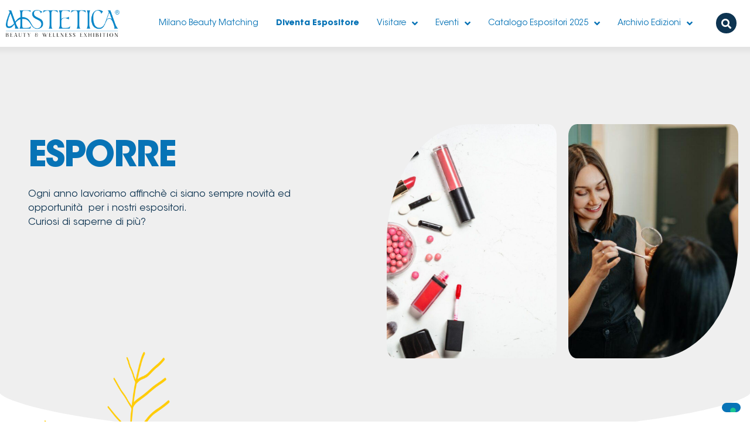

--- FILE ---
content_type: text/html; charset=UTF-8
request_url: https://aestetica.it/esporre/
body_size: 18166
content:
<!doctype html>
<html lang="it-IT">
<head>
	<meta charset="UTF-8">
	<meta name="viewport" content="width=device-width, initial-scale=1">
	<link rel="profile" href="https://gmpg.org/xfn/11">
	

<!-- Leadinfo tracking code -->
<script>
(function(l,e,a,d,i,n,f,o){if(!l[i]){l.GlobalLeadinfoNamespace=l.GlobalLeadinfoNamespace||[];
l.GlobalLeadinfoNamespace.push(i);l[i]=function(){(l[i].q=l[i].q||[]).push(arguments)};l[i].t=l[i].t||n;
l[i].q=l[i].q||[];o=e.createElement(a);f=e.getElementsByTagName(a)[0];o.async=1;o.src=d;f.parentNode.insertBefore(o,f);}
}(window,document,'script','https://cdn.leadinfo.net/ping.js','leadinfo','LI-66152A51D7E60'));
</script>	
	
	
<!-- Meta Pixel Code -->
<script>
!function(f,b,e,v,n,t,s)
{if(f.fbq)return;n=f.fbq=function(){n.callMethod?
n.callMethod.apply(n,arguments):n.queue.push(arguments)};
if(!f._fbq)f._fbq=n;n.push=n;n.loaded=!0;n.version='2.0';
n.queue=[];t=b.createElement(e);t.async=!0;
t.src=v;s=b.getElementsByTagName(e)[0];
s.parentNode.insertBefore(t,s)}(window, document,'script',
'https://connect.facebook.net/en_US/fbevents.js');
fbq('init', '766346591771320');
fbq('track', 'PageView');
</script>
<noscript><img height="1" width="1" style="display:none"
src="https://www.facebook.com/tr?id=766346591771320&ev=PageView&noscript=1"
/></noscript>
<!-- End Meta Pixel Code -->	
	
	
	
	<title>Esporre - Aestetica</title>
			<script type="text/javascript" class="_iub_cs_skip">
				var _iub = _iub || {};
				_iub.csConfiguration = {
					"siteId": "3541836",
					"cookiePolicyId": "16028254",
				};
			</script>
			<script class="_iub_cs_skip" src="https://cs.iubenda.com/autoblocking/3541836.js"></script>
			<!-- Google tag (gtag.js) Consent Mode dataLayer added by Site Kit -->
<script id="google_gtagjs-js-consent-mode-data-layer">
window.dataLayer = window.dataLayer || [];function gtag(){dataLayer.push(arguments);}
gtag('consent', 'default', {"ad_personalization":"denied","ad_storage":"denied","ad_user_data":"denied","analytics_storage":"denied","functionality_storage":"denied","security_storage":"denied","personalization_storage":"denied","region":["AT","BE","BG","CH","CY","CZ","DE","DK","EE","ES","FI","FR","GB","GR","HR","HU","IE","IS","IT","LI","LT","LU","LV","MT","NL","NO","PL","PT","RO","SE","SI","SK"],"wait_for_update":500});
window._googlesitekitConsentCategoryMap = {"statistics":["analytics_storage"],"marketing":["ad_storage","ad_user_data","ad_personalization"],"functional":["functionality_storage","security_storage"],"preferences":["personalization_storage"]};
window._googlesitekitConsents = {"ad_personalization":"denied","ad_storage":"denied","ad_user_data":"denied","analytics_storage":"denied","functionality_storage":"denied","security_storage":"denied","personalization_storage":"denied","region":["AT","BE","BG","CH","CY","CZ","DE","DK","EE","ES","FI","FR","GB","GR","HR","HU","IE","IS","IT","LI","LT","LU","LV","MT","NL","NO","PL","PT","RO","SE","SI","SK"],"wait_for_update":500};
</script>
<!-- End Google tag (gtag.js) Consent Mode dataLayer added by Site Kit -->
<meta name="description" content="Ogni anno lavoriamo affinchè ci siano sempre novità ed opportunità  per i nostri espositori.Curiosi di saperne di più?  Diventa nostro espositore Contattaci per ricevere maggiori informazioni e scoprire i servizi dedicati. Contattaci">
<meta name="robots" content="index, follow">
<meta name="googlebot" content="index, follow, max-snippet:-1, max-image-preview:large, max-video-preview:-1">
<meta name="bingbot" content="index, follow, max-snippet:-1, max-image-preview:large, max-video-preview:-1">
<link rel="canonical" href="https://aestetica.it/esporre/">
<meta property="og:url" content="https://aestetica.it/esporre/">
<meta property="og:site_name" content="Aestetica">
<meta property="og:locale" content="it_IT">
<meta property="og:type" content="article">
<meta property="og:title" content="Esporre - Aestetica">
<meta property="og:description" content="Ogni anno lavoriamo affinchè ci siano sempre novità ed opportunità  per i nostri espositori.Curiosi di saperne di più?  Diventa nostro espositore Contattaci per ricevere maggiori informazioni e scoprire i servizi dedicati. Contattaci">
<meta property="og:image" content="https://aestetica.it/wp-content/uploads/2023/03/steli.png">
<meta property="og:image:secure_url" content="https://aestetica.it/wp-content/uploads/2023/03/steli.png">
<meta property="og:image:width" content="700">
<meta property="og:image:height" content="738">
<meta name="twitter:card" content="summary">
<meta name="twitter:title" content="Esporre - Aestetica">
<meta name="twitter:description" content="Ogni anno lavoriamo affinchè ci siano sempre novità ed opportunità  per i nostri espositori.Curiosi di saperne di più?  Diventa nostro espositore Contattaci per ricevere maggiori informazioni e scoprire i servizi dedicati. Contattaci">
<meta name="twitter:image" content="https://aestetica.it/wp-content/uploads/2023/03/steli.png">
<link rel='dns-prefetch' href='//cdn.iubenda.com' />
<link rel='dns-prefetch' href='//challenges.cloudflare.com' />
<link rel='dns-prefetch' href='//www.googletagmanager.com' />
<link rel="alternate" type="application/rss+xml" title="Aestetica &raquo; Feed" href="https://aestetica.it/feed/" />
<link rel="alternate" type="application/rss+xml" title="Aestetica &raquo; Feed dei commenti" href="https://aestetica.it/comments/feed/" />
<link rel="alternate" title="oEmbed (JSON)" type="application/json+oembed" href="https://aestetica.it/wp-json/oembed/1.0/embed?url=https%3A%2F%2Faestetica.it%2Fesporre%2F" />
<link rel="alternate" title="oEmbed (XML)" type="text/xml+oembed" href="https://aestetica.it/wp-json/oembed/1.0/embed?url=https%3A%2F%2Faestetica.it%2Fesporre%2F&#038;format=xml" />
<style id='wp-img-auto-sizes-contain-inline-css'>
img:is([sizes=auto i],[sizes^="auto," i]){contain-intrinsic-size:3000px 1500px}
/*# sourceURL=wp-img-auto-sizes-contain-inline-css */
</style>
<link rel='stylesheet' id='bdt-uikit-css' href='https://aestetica.it/wp-content/plugins/bdthemes-element-pack-lite/assets/css/bdt-uikit.css?ver=3.17.0' media='all' />
<link rel='stylesheet' id='ep-helper-css' href='https://aestetica.it/wp-content/plugins/bdthemes-element-pack-lite/assets/css/ep-helper.css?ver=5.5.3' media='all' />
<style id='wp-emoji-styles-inline-css'>

	img.wp-smiley, img.emoji {
		display: inline !important;
		border: none !important;
		box-shadow: none !important;
		height: 1em !important;
		width: 1em !important;
		margin: 0 0.07em !important;
		vertical-align: -0.1em !important;
		background: none !important;
		padding: 0 !important;
	}
/*# sourceURL=wp-emoji-styles-inline-css */
</style>
<style id='classic-theme-styles-inline-css'>
/*! This file is auto-generated */
.wp-block-button__link{color:#fff;background-color:#32373c;border-radius:9999px;box-shadow:none;text-decoration:none;padding:calc(.667em + 2px) calc(1.333em + 2px);font-size:1.125em}.wp-block-file__button{background:#32373c;color:#fff;text-decoration:none}
/*# sourceURL=/wp-includes/css/classic-themes.min.css */
</style>
<link rel='stylesheet' id='jet-engine-frontend-css' href='https://aestetica.it/wp-content/plugins/jet-engine/assets/css/frontend.css?ver=3.1.5' media='all' />
<link rel='stylesheet' id='contact-form-7-css' href='https://aestetica.it/wp-content/plugins/contact-form-7/includes/css/styles.css?ver=6.1' media='all' />
<link rel='stylesheet' id='hello-elementor-css' href='https://aestetica.it/wp-content/themes/hello-elementor/style.min.css?ver=3.0.1' media='all' />
<link rel='stylesheet' id='hello-elementor-theme-style-css' href='https://aestetica.it/wp-content/themes/hello-elementor/theme.min.css?ver=3.0.1' media='all' />
<link rel='stylesheet' id='hello-elementor-header-footer-css' href='https://aestetica.it/wp-content/themes/hello-elementor/header-footer.min.css?ver=3.0.1' media='all' />
<link rel='stylesheet' id='elementor-frontend-css' href='https://aestetica.it/wp-content/plugins/elementor/assets/css/frontend-lite.min.css?ver=3.19.4' media='all' />
<link rel='stylesheet' id='elementor-post-108731-css' href='https://aestetica.it/wp-content/uploads/elementor/css/post-108731.css?ver=1709743736' media='all' />
<link rel='stylesheet' id='jet-popup-frontend-css' href='https://aestetica.it/wp-content/plugins/jet-popup/assets/css/jet-popup-frontend.css?ver=2.0.0' media='all' />
<link rel='stylesheet' id='dflip-style-css' href='https://aestetica.it/wp-content/plugins/3d-flipbook-dflip-lite/assets/css/dflip.min.css?ver=2.2.32' media='all' />
<link rel='stylesheet' id='jet-blocks-css' href='https://aestetica.it/wp-content/uploads/elementor/css/custom-jet-blocks.css?ver=1.3.5' media='all' />
<link rel='stylesheet' id='elementor-icons-css' href='https://aestetica.it/wp-content/plugins/elementor/assets/lib/eicons/css/elementor-icons.min.css?ver=5.29.0' media='all' />
<link rel='stylesheet' id='swiper-css' href='https://aestetica.it/wp-content/plugins/elementor/assets/lib/swiper/css/swiper.min.css?ver=5.3.6' media='all' />
<link rel='stylesheet' id='dce-style-css' href='https://aestetica.it/wp-content/plugins/dynamic-content-for-elementor/assets/css/style.min.css?ver=2.6.1' media='all' />
<link rel='stylesheet' id='dashicons-css' href='https://aestetica.it/wp-includes/css/dashicons.min.css?ver=6.9' media='all' />
<link rel='stylesheet' id='elementor-pro-css' href='https://aestetica.it/wp-content/plugins/elementor-pro/assets/css/frontend-lite.min.css?ver=3.11.2' media='all' />
<link rel='stylesheet' id='elementor-post-111134-css' href='https://aestetica.it/wp-content/uploads/elementor/css/post-111134.css?ver=1709743915' media='all' />
<link rel='stylesheet' id='elementor-post-108783-css' href='https://aestetica.it/wp-content/uploads/elementor/css/post-108783.css?ver=1709743758' media='all' />
<link rel='stylesheet' id='elementor-post-108785-css' href='https://aestetica.it/wp-content/uploads/elementor/css/post-108785.css?ver=1753353824' media='all' />
<link rel='stylesheet' id='elementor-icons-ekiticons-css' href='https://aestetica.it/wp-content/plugins/elementskit-lite/modules/elementskit-icon-pack/assets/css/ekiticons.css?ver=3.0.5' media='all' />
<link rel='stylesheet' id='hello-elementor-child-style-css' href='https://aestetica.it/wp-content/themes/hello-theme-child-master/style.css?ver=1.0.0' media='all' />
<link rel='stylesheet' id='ekit-widget-styles-css' href='https://aestetica.it/wp-content/plugins/elementskit-lite/widgets/init/assets/css/widget-styles.css?ver=3.0.5' media='all' />
<link rel='stylesheet' id='ekit-responsive-css' href='https://aestetica.it/wp-content/plugins/elementskit-lite/widgets/init/assets/css/responsive.css?ver=3.0.5' media='all' />
<link rel='stylesheet' id='elementor-icons-shared-0-css' href='https://aestetica.it/wp-content/plugins/elementor/assets/lib/font-awesome/css/fontawesome.min.css?ver=5.15.3' media='all' />
<link rel='stylesheet' id='elementor-icons-fa-solid-css' href='https://aestetica.it/wp-content/plugins/elementor/assets/lib/font-awesome/css/solid.min.css?ver=5.15.3' media='all' />
<link rel='stylesheet' id='elementor-icons-fa-brands-css' href='https://aestetica.it/wp-content/plugins/elementor/assets/lib/font-awesome/css/brands.min.css?ver=5.15.3' media='all' />

<script  type="text/javascript" class=" _iub_cs_skip" id="iubenda-head-inline-scripts-0">
var _iub = _iub || [];
_iub.csConfiguration = {"askConsentAtCookiePolicyUpdate":true,"floatingPreferencesButtonDisplay":"bottom-right","perPurposeConsent":true,"siteId":3541836,"cookiePolicyId":16028254,"lang":"it", "banner":{ "acceptButtonCaptionColor":"#FFFFFF","acceptButtonColor":"#0073CE","acceptButtonDisplay":true,"backgroundColor":"#FFFFFF","backgroundOverlay":true,"brandBackgroundColor":"#FFFFFF","brandTextColor":"#000000","closeButtonRejects":true,"customizeButtonCaptionColor":"#4D4D4D","customizeButtonColor":"#DADADA","customizeButtonDisplay":true,"explicitWithdrawal":true,"listPurposes":true,"logo":"https://aestetica.it/wp-content/uploads/2022/04/logoaestetica.png","position":"bottom","rejectButtonDisplay":true,"showPurposesToggles":true,"showTitle":false,"textColor":"#000000" }};

//# sourceURL=iubenda-head-inline-scripts-0
</script>
<script  type="text/javascript" charset="UTF-8" async="" class=" _iub_cs_skip" src="//cdn.iubenda.com/cs/iubenda_cs.js?ver=3.10.4" id="iubenda-head-scripts-1-js"></script>
<script src="https://aestetica.it/wp-includes/js/jquery/jquery.min.js?ver=3.7.1" id="jquery-core-js"></script>
<script src="https://aestetica.it/wp-includes/js/jquery/jquery-migrate.min.js?ver=3.4.1" id="jquery-migrate-js"></script>

<!-- Snippet del tag Google (gtag.js) aggiunto da Site Kit -->

<!-- Snippet di Google Ads aggiunto da Site Kit -->
<script src="https://www.googletagmanager.com/gtag/js?id=AW-971837979" id="google_gtagjs-js" async></script>
<script id="google_gtagjs-js-after">
window.dataLayer = window.dataLayer || [];function gtag(){dataLayer.push(arguments);}
gtag("js", new Date());
gtag("set", "developer_id.dZTNiMT", true);
gtag("config", "AW-971837979");
 window._googlesitekit = window._googlesitekit || {}; window._googlesitekit.throttledEvents = []; window._googlesitekit.gtagEvent = (name, data) => { var key = JSON.stringify( { name, data } ); if ( !! window._googlesitekit.throttledEvents[ key ] ) { return; } window._googlesitekit.throttledEvents[ key ] = true; setTimeout( () => { delete window._googlesitekit.throttledEvents[ key ]; }, 5 ); gtag( "event", name, { ...data, event_source: "site-kit" } ); }; 
//# sourceURL=google_gtagjs-js-after
</script>

<!-- Snippet del tag Google (gtag.js) finale aggiunto da Site Kit -->
<link rel="https://api.w.org/" href="https://aestetica.it/wp-json/" /><link rel="alternate" title="JSON" type="application/json" href="https://aestetica.it/wp-json/wp/v2/pages/111134" /><link rel="EditURI" type="application/rsd+xml" title="RSD" href="https://aestetica.it/xmlrpc.php?rsd" />
<meta name="generator" content="WordPress 6.9" />
<link rel='shortlink' href='https://aestetica.it/?p=111134' />
<meta name="generator" content="Site Kit by Google 1.157.0" /><meta name="generator" content="Elementor 3.19.4; features: e_optimized_assets_loading, e_optimized_css_loading, additional_custom_breakpoints, block_editor_assets_optimize, e_image_loading_optimization; settings: css_print_method-external, google_font-enabled, font_display-auto">
<meta name="facebook-domain-verification" content="ypqqb36ci8f6mctx9vpvbkpet9v070" />

<!-- Snippet Google Tag Manager aggiunto da Site Kit -->
<script>
			( function( w, d, s, l, i ) {
				w[l] = w[l] || [];
				w[l].push( {'gtm.start': new Date().getTime(), event: 'gtm.js'} );
				var f = d.getElementsByTagName( s )[0],
					j = d.createElement( s ), dl = l != 'dataLayer' ? '&l=' + l : '';
				j.async = true;
				j.src = 'https://www.googletagmanager.com/gtm.js?id=' + i + dl;
				f.parentNode.insertBefore( j, f );
			} )( window, document, 'script', 'dataLayer', 'GTM-PVNPSK9' );
			
</script>

<!-- Termina lo snippet Google Tag Manager aggiunto da Site Kit -->
<link rel="icon" href="https://aestetica.it/wp-content/uploads/2022/04/favicon-1-150x150.png" sizes="32x32" />
<link rel="icon" href="https://aestetica.it/wp-content/uploads/2022/04/favicon-1.png" sizes="192x192" />
<link rel="apple-touch-icon" href="https://aestetica.it/wp-content/uploads/2022/04/favicon-1.png" />
<meta name="msapplication-TileImage" content="https://aestetica.it/wp-content/uploads/2022/04/favicon-1.png" />
		<style id="wp-custom-css">
			.page-id-114452 .menu-menu-istituzionale-container .jet-nav > .menu-item:nth-child(n+3) {
    display: none;
}		</style>
		
<script async src='https://www.googletagmanager.com/gtag/js?id=G-0MYBZHXGTT'></script>
<script>
window.dataLayer = window.dataLayer || [];
function gtag(){dataLayer.push(arguments);}gtag('js', new Date());
window.addEventListener('load', function () {
var links = document.querySelectorAll('a');
for (let i = 0; i < links.length; i++) {
    links[i].addEventListener('click', function(e) {
        var n = this.href.includes('aestetica.it');
        if (n == false) {
            gtag('event', 'click', {'event_category': 'external links','event_label' : this.href});
        }
    });
    }
});
gtag('config', 'G-0MYBZHXGTT' , {});


<script async src='https://www.googletagmanager.com/gtag/js?id=G-0MYBZHXGTT'></script>
<script>
window.dataLayer = window.dataLayer || [];
function gtag(){dataLayer.push(arguments);}gtag('js', new Date());
window.addEventListener('load', function () {
var links = document.querySelectorAll('a');
for (let i = 0; i < links.length; i++) {
    links[i].addEventListener('click', function(e) {
        var n = this.href.includes('aestetica.it');
        if (n == false) {
            gtag('event', 'click', {'event_category': 'external links','event_label' : this.href});
        }
    });
    }
});
gtag('config', 'G-0MYBZHXGTT' , {});

</script>
<style id='global-styles-inline-css'>
:root{--wp--preset--aspect-ratio--square: 1;--wp--preset--aspect-ratio--4-3: 4/3;--wp--preset--aspect-ratio--3-4: 3/4;--wp--preset--aspect-ratio--3-2: 3/2;--wp--preset--aspect-ratio--2-3: 2/3;--wp--preset--aspect-ratio--16-9: 16/9;--wp--preset--aspect-ratio--9-16: 9/16;--wp--preset--color--black: #000000;--wp--preset--color--cyan-bluish-gray: #abb8c3;--wp--preset--color--white: #ffffff;--wp--preset--color--pale-pink: #f78da7;--wp--preset--color--vivid-red: #cf2e2e;--wp--preset--color--luminous-vivid-orange: #ff6900;--wp--preset--color--luminous-vivid-amber: #fcb900;--wp--preset--color--light-green-cyan: #7bdcb5;--wp--preset--color--vivid-green-cyan: #00d084;--wp--preset--color--pale-cyan-blue: #8ed1fc;--wp--preset--color--vivid-cyan-blue: #0693e3;--wp--preset--color--vivid-purple: #9b51e0;--wp--preset--gradient--vivid-cyan-blue-to-vivid-purple: linear-gradient(135deg,rgb(6,147,227) 0%,rgb(155,81,224) 100%);--wp--preset--gradient--light-green-cyan-to-vivid-green-cyan: linear-gradient(135deg,rgb(122,220,180) 0%,rgb(0,208,130) 100%);--wp--preset--gradient--luminous-vivid-amber-to-luminous-vivid-orange: linear-gradient(135deg,rgb(252,185,0) 0%,rgb(255,105,0) 100%);--wp--preset--gradient--luminous-vivid-orange-to-vivid-red: linear-gradient(135deg,rgb(255,105,0) 0%,rgb(207,46,46) 100%);--wp--preset--gradient--very-light-gray-to-cyan-bluish-gray: linear-gradient(135deg,rgb(238,238,238) 0%,rgb(169,184,195) 100%);--wp--preset--gradient--cool-to-warm-spectrum: linear-gradient(135deg,rgb(74,234,220) 0%,rgb(151,120,209) 20%,rgb(207,42,186) 40%,rgb(238,44,130) 60%,rgb(251,105,98) 80%,rgb(254,248,76) 100%);--wp--preset--gradient--blush-light-purple: linear-gradient(135deg,rgb(255,206,236) 0%,rgb(152,150,240) 100%);--wp--preset--gradient--blush-bordeaux: linear-gradient(135deg,rgb(254,205,165) 0%,rgb(254,45,45) 50%,rgb(107,0,62) 100%);--wp--preset--gradient--luminous-dusk: linear-gradient(135deg,rgb(255,203,112) 0%,rgb(199,81,192) 50%,rgb(65,88,208) 100%);--wp--preset--gradient--pale-ocean: linear-gradient(135deg,rgb(255,245,203) 0%,rgb(182,227,212) 50%,rgb(51,167,181) 100%);--wp--preset--gradient--electric-grass: linear-gradient(135deg,rgb(202,248,128) 0%,rgb(113,206,126) 100%);--wp--preset--gradient--midnight: linear-gradient(135deg,rgb(2,3,129) 0%,rgb(40,116,252) 100%);--wp--preset--font-size--small: 13px;--wp--preset--font-size--medium: 20px;--wp--preset--font-size--large: 36px;--wp--preset--font-size--x-large: 42px;--wp--preset--spacing--20: 0.44rem;--wp--preset--spacing--30: 0.67rem;--wp--preset--spacing--40: 1rem;--wp--preset--spacing--50: 1.5rem;--wp--preset--spacing--60: 2.25rem;--wp--preset--spacing--70: 3.38rem;--wp--preset--spacing--80: 5.06rem;--wp--preset--shadow--natural: 6px 6px 9px rgba(0, 0, 0, 0.2);--wp--preset--shadow--deep: 12px 12px 50px rgba(0, 0, 0, 0.4);--wp--preset--shadow--sharp: 6px 6px 0px rgba(0, 0, 0, 0.2);--wp--preset--shadow--outlined: 6px 6px 0px -3px rgb(255, 255, 255), 6px 6px rgb(0, 0, 0);--wp--preset--shadow--crisp: 6px 6px 0px rgb(0, 0, 0);}:where(.is-layout-flex){gap: 0.5em;}:where(.is-layout-grid){gap: 0.5em;}body .is-layout-flex{display: flex;}.is-layout-flex{flex-wrap: wrap;align-items: center;}.is-layout-flex > :is(*, div){margin: 0;}body .is-layout-grid{display: grid;}.is-layout-grid > :is(*, div){margin: 0;}:where(.wp-block-columns.is-layout-flex){gap: 2em;}:where(.wp-block-columns.is-layout-grid){gap: 2em;}:where(.wp-block-post-template.is-layout-flex){gap: 1.25em;}:where(.wp-block-post-template.is-layout-grid){gap: 1.25em;}.has-black-color{color: var(--wp--preset--color--black) !important;}.has-cyan-bluish-gray-color{color: var(--wp--preset--color--cyan-bluish-gray) !important;}.has-white-color{color: var(--wp--preset--color--white) !important;}.has-pale-pink-color{color: var(--wp--preset--color--pale-pink) !important;}.has-vivid-red-color{color: var(--wp--preset--color--vivid-red) !important;}.has-luminous-vivid-orange-color{color: var(--wp--preset--color--luminous-vivid-orange) !important;}.has-luminous-vivid-amber-color{color: var(--wp--preset--color--luminous-vivid-amber) !important;}.has-light-green-cyan-color{color: var(--wp--preset--color--light-green-cyan) !important;}.has-vivid-green-cyan-color{color: var(--wp--preset--color--vivid-green-cyan) !important;}.has-pale-cyan-blue-color{color: var(--wp--preset--color--pale-cyan-blue) !important;}.has-vivid-cyan-blue-color{color: var(--wp--preset--color--vivid-cyan-blue) !important;}.has-vivid-purple-color{color: var(--wp--preset--color--vivid-purple) !important;}.has-black-background-color{background-color: var(--wp--preset--color--black) !important;}.has-cyan-bluish-gray-background-color{background-color: var(--wp--preset--color--cyan-bluish-gray) !important;}.has-white-background-color{background-color: var(--wp--preset--color--white) !important;}.has-pale-pink-background-color{background-color: var(--wp--preset--color--pale-pink) !important;}.has-vivid-red-background-color{background-color: var(--wp--preset--color--vivid-red) !important;}.has-luminous-vivid-orange-background-color{background-color: var(--wp--preset--color--luminous-vivid-orange) !important;}.has-luminous-vivid-amber-background-color{background-color: var(--wp--preset--color--luminous-vivid-amber) !important;}.has-light-green-cyan-background-color{background-color: var(--wp--preset--color--light-green-cyan) !important;}.has-vivid-green-cyan-background-color{background-color: var(--wp--preset--color--vivid-green-cyan) !important;}.has-pale-cyan-blue-background-color{background-color: var(--wp--preset--color--pale-cyan-blue) !important;}.has-vivid-cyan-blue-background-color{background-color: var(--wp--preset--color--vivid-cyan-blue) !important;}.has-vivid-purple-background-color{background-color: var(--wp--preset--color--vivid-purple) !important;}.has-black-border-color{border-color: var(--wp--preset--color--black) !important;}.has-cyan-bluish-gray-border-color{border-color: var(--wp--preset--color--cyan-bluish-gray) !important;}.has-white-border-color{border-color: var(--wp--preset--color--white) !important;}.has-pale-pink-border-color{border-color: var(--wp--preset--color--pale-pink) !important;}.has-vivid-red-border-color{border-color: var(--wp--preset--color--vivid-red) !important;}.has-luminous-vivid-orange-border-color{border-color: var(--wp--preset--color--luminous-vivid-orange) !important;}.has-luminous-vivid-amber-border-color{border-color: var(--wp--preset--color--luminous-vivid-amber) !important;}.has-light-green-cyan-border-color{border-color: var(--wp--preset--color--light-green-cyan) !important;}.has-vivid-green-cyan-border-color{border-color: var(--wp--preset--color--vivid-green-cyan) !important;}.has-pale-cyan-blue-border-color{border-color: var(--wp--preset--color--pale-cyan-blue) !important;}.has-vivid-cyan-blue-border-color{border-color: var(--wp--preset--color--vivid-cyan-blue) !important;}.has-vivid-purple-border-color{border-color: var(--wp--preset--color--vivid-purple) !important;}.has-vivid-cyan-blue-to-vivid-purple-gradient-background{background: var(--wp--preset--gradient--vivid-cyan-blue-to-vivid-purple) !important;}.has-light-green-cyan-to-vivid-green-cyan-gradient-background{background: var(--wp--preset--gradient--light-green-cyan-to-vivid-green-cyan) !important;}.has-luminous-vivid-amber-to-luminous-vivid-orange-gradient-background{background: var(--wp--preset--gradient--luminous-vivid-amber-to-luminous-vivid-orange) !important;}.has-luminous-vivid-orange-to-vivid-red-gradient-background{background: var(--wp--preset--gradient--luminous-vivid-orange-to-vivid-red) !important;}.has-very-light-gray-to-cyan-bluish-gray-gradient-background{background: var(--wp--preset--gradient--very-light-gray-to-cyan-bluish-gray) !important;}.has-cool-to-warm-spectrum-gradient-background{background: var(--wp--preset--gradient--cool-to-warm-spectrum) !important;}.has-blush-light-purple-gradient-background{background: var(--wp--preset--gradient--blush-light-purple) !important;}.has-blush-bordeaux-gradient-background{background: var(--wp--preset--gradient--blush-bordeaux) !important;}.has-luminous-dusk-gradient-background{background: var(--wp--preset--gradient--luminous-dusk) !important;}.has-pale-ocean-gradient-background{background: var(--wp--preset--gradient--pale-ocean) !important;}.has-electric-grass-gradient-background{background: var(--wp--preset--gradient--electric-grass) !important;}.has-midnight-gradient-background{background: var(--wp--preset--gradient--midnight) !important;}.has-small-font-size{font-size: var(--wp--preset--font-size--small) !important;}.has-medium-font-size{font-size: var(--wp--preset--font-size--medium) !important;}.has-large-font-size{font-size: var(--wp--preset--font-size--large) !important;}.has-x-large-font-size{font-size: var(--wp--preset--font-size--x-large) !important;}
/*# sourceURL=global-styles-inline-css */
</style>
<link rel='stylesheet' id='e-animations-css' href='https://aestetica.it/wp-content/plugins/elementor/assets/lib/animations/animations.min.css?ver=3.19.4' media='all' />
</head>
<body class="wp-singular page-template-default page page-id-111134 page-parent wp-custom-logo wp-theme-hello-elementor wp-child-theme-hello-theme-child-master elementor-default elementor-kit-108731 elementor-page elementor-page-111134">

		<!-- Snippet Google Tag Manager (noscript) aggiunto da Site Kit -->
		<noscript>
			<iframe src="https://www.googletagmanager.com/ns.html?id=GTM-PVNPSK9" height="0" width="0" style="display:none;visibility:hidden"></iframe>
		</noscript>
		<!-- Termina lo snippet Google Tag Manager (noscript) aggiunto da Site Kit -->
		
<a class="skip-link screen-reader-text" href="#content">Vai al contenuto</a>

		<div data-elementor-type="header" data-elementor-id="108783" data-post-id="111134" data-obj-id="111134" class="elementor elementor-108783 dce-elementor-post-111134 elementor-location-header">
					<div class="elementor-section-wrap">
								<section data-dce-background-color="#FFFFFFE8" class="elementor-section elementor-top-section elementor-element elementor-element-44cd47d7 elementor-section-content-middle elementor-section-boxed elementor-section-height-default elementor-section-height-default" data-id="44cd47d7" data-element_type="section" data-settings="{&quot;background_background&quot;:&quot;classic&quot;,&quot;sticky&quot;:&quot;top&quot;,&quot;sticky_on&quot;:[&quot;desktop&quot;,&quot;tablet&quot;,&quot;mobile&quot;],&quot;sticky_offset&quot;:0,&quot;sticky_effects_offset&quot;:0}">
						<div class="elementor-container elementor-column-gap-default">
					<div class="elementor-column elementor-col-33 elementor-top-column elementor-element elementor-element-589d6aee" data-id="589d6aee" data-element_type="column">
			<div class="elementor-widget-wrap elementor-element-populated">
						<div class="elementor-element elementor-element-6636498c elementor-widget elementor-widget-image" data-id="6636498c" data-element_type="widget" data-widget_type="image.default">
				<div class="elementor-widget-container">
			<style>/*! elementor - v3.19.0 - 28-02-2024 */
.elementor-widget-image{text-align:center}.elementor-widget-image a{display:inline-block}.elementor-widget-image a img[src$=".svg"]{width:48px}.elementor-widget-image img{vertical-align:middle;display:inline-block}</style>											<a href="https://aestetica.it">
							<img fetchpriority="high" width="600" height="141" src="https://aestetica.it/wp-content/uploads/2022/04/logoaestetica.png" class="attachment-medium_large size-medium_large wp-image-108817" alt="" srcset="https://aestetica.it/wp-content/uploads/2022/04/logoaestetica.png 600w, https://aestetica.it/wp-content/uploads/2022/04/logoaestetica-300x71.png 300w" sizes="(max-width: 600px) 100vw, 600px" />								</a>
													</div>
				</div>
					</div>
		</div>
				<div class="elementor-column elementor-col-33 elementor-top-column elementor-element elementor-element-2798d9" data-id="2798d9" data-element_type="column">
			<div class="elementor-widget-wrap elementor-element-populated">
						<div class="elementor-element elementor-element-8f4ef8e jet-nav-align-flex-end jet-nav-mobile-align-space-between elementor-widget elementor-widget-jet-nav-menu" data-id="8f4ef8e" data-element_type="widget" data-widget_type="jet-nav-menu.default">
				<div class="elementor-widget-container">
			<nav class="jet-nav-wrap m-layout-tablet jet-mobile-menu jet-mobile-menu--left-side" data-mobile-trigger-device="tablet" data-mobile-layout="left-side">
<div class="jet-nav__mobile-trigger jet-nav-mobile-trigger-align-right">
	<span class="jet-nav__mobile-trigger-open jet-blocks-icon"><i aria-hidden="true" class="fas fa-bars"></i></span>	<span class="jet-nav__mobile-trigger-close jet-blocks-icon"><i aria-hidden="true" class="fas fa-times"></i></span></div><div class="menu-menu-istituzionale-container"><div class="jet-nav m-layout-tablet jet-nav--horizontal"><div class="menu-item menu-item-type-post_type menu-item-object-page jet-nav__item-114837 jet-nav__item"><a href="https://aestetica.it/milano-beauty-matching/" class="menu-item-link menu-item-link-depth-0 menu-item-link-top"><span class="jet-nav-link-text">Milano Beauty Matching</span></a></div>
<div class="menu-item menu-item-type-post_type menu-item-object-page jet-nav__item-108845 jet-nav__item"><a href="https://aestetica.it/diventa-espositore/" class="menu-item-link menu-item-link-depth-0 menu-item-link-top"><span class="jet-nav-link-text"><b>Diventa Espositore</b></span></a></div>
<div class="menu-item menu-item-type-post_type menu-item-object-page menu-item-has-children jet-nav__item-113752 jet-nav__item"><a href="https://aestetica.it/visitare/" class="menu-item-link menu-item-link-depth-0 menu-item-link-top"><span class="jet-nav-link-text">Visitare</span><div class="jet-nav-arrow"><i aria-hidden="true" class="fa fa-angle-down"></i></div></a>
<div  class="jet-nav__sub jet-nav-depth-0">
	<div class="menu-item menu-item-type-post_type menu-item-object-page jet-nav__item-114172 jet-nav__item jet-nav-item-sub"><a href="https://aestetica.it/info/" class="menu-item-link menu-item-link-depth-1 menu-item-link-sub"><span class="jet-nav-link-text">Info</span></a></div>
	<div class="menu-item menu-item-type-post_type menu-item-object-page jet-nav__item-108851 jet-nav__item jet-nav-item-sub"><a href="https://aestetica.it/tickets/" class="menu-item-link menu-item-link-depth-1 menu-item-link-sub"><span class="jet-nav-link-text">Tickets</span></a></div>
	<div class="menu-item menu-item-type-post_type menu-item-object-page jet-nav__item-114171 jet-nav__item jet-nav-item-sub"><a href="https://aestetica.it/coupon-omaggio/" class="menu-item-link menu-item-link-depth-1 menu-item-link-sub"><span class="jet-nav-link-text">Coupon Omaggio</span></a></div>
	<div class="menu-item menu-item-type-post_type menu-item-object-page jet-nav__item-108805 jet-nav__item jet-nav-item-sub"><a href="https://aestetica.it/aestetica-chi-siamo/" class="menu-item-link menu-item-link-depth-1 menu-item-link-sub"><span class="jet-nav-link-text">About</span></a></div>
	<div class="menu-item menu-item-type-post_type menu-item-object-page jet-nav__item-113938 jet-nav__item jet-nav-item-sub"><a href="https://aestetica.it/contatti/" class="menu-item-link menu-item-link-depth-1 menu-item-link-sub"><span class="jet-nav-link-text">Contatti</span></a></div>
	<div class="menu-item menu-item-type-post_type menu-item-object-page menu-item-has-children jet-nav__item-112298 jet-nav__item jet-nav-item-sub"><a href="https://aestetica.it/rassegna-stampa/" class="menu-item-link menu-item-link-depth-1 menu-item-link-sub"><span class="jet-nav-link-text">Rassegna Stampa</span><div class="jet-nav-arrow"><i aria-hidden="true" class="fa fa-angle-right"></i></div></a>
	<div  class="jet-nav__sub jet-nav-depth-1">
		<div class="menu-item menu-item-type-post_type menu-item-object-page jet-nav__item-113705 jet-nav__item jet-nav-item-sub"><a href="https://aestetica.it/blog/" class="menu-item-link menu-item-link-depth-2 menu-item-link-sub"><span class="jet-nav-link-text">Blog</span></a></div>
	</div>
</div>
</div>
</div>
<div class="menu-item menu-item-type-post_type menu-item-object-page menu-item-has-children jet-nav__item-111169 jet-nav__item"><a href="https://aestetica.it/eventi/" class="menu-item-link menu-item-link-depth-0 menu-item-link-top"><span class="jet-nav-link-text">Eventi</span><div class="jet-nav-arrow"><i aria-hidden="true" class="fa fa-angle-down"></i></div></a>
<div  class="jet-nav__sub jet-nav-depth-0">
	<div class="menu-item menu-item-type-post_type menu-item-object-page jet-nav__item-108848 jet-nav__item jet-nav-item-sub"><a href="https://aestetica.it/aestetica-nails-challenge/" class="menu-item-link menu-item-link-depth-1 menu-item-link-sub"><span class="jet-nav-link-text">Aestetica Nails Challenge</span></a></div>
	<div class="menu-item menu-item-type-post_type menu-item-object-page jet-nav__item-108847 jet-nav__item jet-nav-item-sub"><a href="https://aestetica.it/a-b-c-contest/" class="menu-item-link menu-item-link-depth-1 menu-item-link-sub"><span class="jet-nav-link-text">A.B.C Contest</span></a></div>
	<div class="menu-item menu-item-type-post_type menu-item-object-page jet-nav__item-111471 jet-nav__item jet-nav-item-sub"><a href="https://aestetica.it/aestetica-beauty-contest-show/" class="menu-item-link menu-item-link-depth-1 menu-item-link-sub"><span class="jet-nav-link-text">Aestetica Beauty Contest Show</span></a></div>
	<div class="menu-item menu-item-type-post_type menu-item-object-page jet-nav__item-113999 jet-nav__item jet-nav-item-sub"><a href="https://aestetica.it/hair-show/" class="menu-item-link menu-item-link-depth-1 menu-item-link-sub"><span class="jet-nav-link-text">Hair&#038;Barber Conference</span></a></div>
	<div class="menu-item menu-item-type-post_type menu-item-object-page jet-nav__item-113002 jet-nav__item jet-nav-item-sub"><a href="https://aestetica.it/aestetica-x-fondazione-santobono-pausilipon/" class="menu-item-link menu-item-link-depth-1 menu-item-link-sub"><span class="jet-nav-link-text">Aestetica x Fondazione Santobono Pausilipon</span></a></div>
</div>
</div>
<div class="menu-item menu-item-type-post_type menu-item-object-page menu-item-has-children jet-nav__item-114321 jet-nav__item"><a href="https://aestetica.it/catalogo-espositori-2025/" class="menu-item-link menu-item-link-depth-0 menu-item-link-top"><span class="jet-nav-link-text">Catalogo Espositori 2025</span><div class="jet-nav-arrow"><i aria-hidden="true" class="fa fa-angle-down"></i></div></a>
<div  class="jet-nav__sub jet-nav-depth-0">
	<div class="menu-item menu-item-type-post_type menu-item-object-page jet-nav__item-114322 jet-nav__item jet-nav-item-sub"><a href="https://aestetica.it/marchi-2025/" class="menu-item-link menu-item-link-depth-1 menu-item-link-sub"><span class="jet-nav-link-text">Marchi 2025</span></a></div>
</div>
</div>
<div class="menu-item menu-item-type-custom menu-item-object-custom menu-item-has-children jet-nav__item-113716 jet-nav__item"><a href="#" class="menu-item-link menu-item-link-depth-0 menu-item-link-top"><span class="jet-nav-link-text">Archivio Edizioni</span><div class="jet-nav-arrow"><i aria-hidden="true" class="fa fa-angle-down"></i></div></a>
<div  class="jet-nav__sub jet-nav-depth-0">
	<div class="menu-item menu-item-type-post_type menu-item-object-page menu-item-has-children jet-nav__item-114320 jet-nav__item jet-nav-item-sub"><a href="https://aestetica.it/aestetica-2024/" class="menu-item-link menu-item-link-depth-1 menu-item-link-sub"><span class="jet-nav-link-text">AESTETICA 2024</span><div class="jet-nav-arrow"><i aria-hidden="true" class="fa fa-angle-right"></i></div></a>
	<div  class="jet-nav__sub jet-nav-depth-1">
		<div class="menu-item menu-item-type-post_type menu-item-object-page jet-nav__item-113632 jet-nav__item jet-nav-item-sub"><a href="https://aestetica.it/catalogo-espositori-2024/" class="menu-item-link menu-item-link-depth-2 menu-item-link-sub"><span class="jet-nav-link-text">Catalogo Espositori 2024</span></a></div>
		<div class="menu-item menu-item-type-post_type menu-item-object-page jet-nav__item-113631 jet-nav__item jet-nav-item-sub"><a href="https://aestetica.it/marchi-2023-2/" class="menu-item-link menu-item-link-depth-2 menu-item-link-sub"><span class="jet-nav-link-text">Marchi 2024</span></a></div>
	</div>
</div>
	<div class="menu-item menu-item-type-custom menu-item-object-custom menu-item-has-children jet-nav__item-113179 jet-nav__item jet-nav-item-sub"><a href="#" class="menu-item-link menu-item-link-depth-1 menu-item-link-sub"><span class="jet-nav-link-text">AESTETICA 2023</span><div class="jet-nav-arrow"><i aria-hidden="true" class="fa fa-angle-right"></i></div></a>
	<div  class="jet-nav__sub jet-nav-depth-1">
		<div class="menu-item menu-item-type-post_type menu-item-object-page jet-nav__item-113606 jet-nav__item jet-nav-item-sub"><a href="https://aestetica.it/catalogo-espositori-2023/" class="menu-item-link menu-item-link-depth-2 menu-item-link-sub"><span class="jet-nav-link-text">Catalogo Espositori 2023</span></a></div>
		<div class="menu-item menu-item-type-post_type menu-item-object-page jet-nav__item-113180 jet-nav__item jet-nav-item-sub"><a href="https://aestetica.it/catalogo-2023/" class="menu-item-link menu-item-link-depth-2 menu-item-link-sub"><span class="jet-nav-link-text">Catalogo 2023</span></a></div>
		<div class="menu-item menu-item-type-post_type menu-item-object-page jet-nav__item-112357 jet-nav__item jet-nav-item-sub"><a href="https://aestetica.it/marchi-2023/" class="menu-item-link menu-item-link-depth-2 menu-item-link-sub"><span class="jet-nav-link-text">Marchi 2023</span></a></div>
	</div>
</div>
	<div class="menu-item menu-item-type-custom menu-item-object-custom menu-item-has-children jet-nav__item-112356 jet-nav__item jet-nav-item-sub"><a href="#" class="menu-item-link menu-item-link-depth-1 menu-item-link-sub"><span class="jet-nav-link-text">AESTETICA 2022</span><div class="jet-nav-arrow"><i aria-hidden="true" class="fa fa-angle-right"></i></div></a>
	<div  class="jet-nav__sub jet-nav-depth-1">
		<div class="menu-item menu-item-type-post_type menu-item-object-page jet-nav__item-111128 jet-nav__item jet-nav-item-sub"><a href="https://aestetica.it/catalogo-espositori-2022/" class="menu-item-link menu-item-link-depth-2 menu-item-link-sub"><span class="jet-nav-link-text">Catalogo Espositori 2022</span></a></div>
		<div class="menu-item menu-item-type-post_type menu-item-object-page jet-nav__item-109945 jet-nav__item jet-nav-item-sub"><a href="https://aestetica.it/marchi-2022/" class="menu-item-link menu-item-link-depth-2 menu-item-link-sub"><span class="jet-nav-link-text">Marchi 2022</span></a></div>
		<div class="menu-item menu-item-type-post_type menu-item-object-page jet-nav__item-112272 jet-nav__item jet-nav-item-sub"><a href="https://aestetica.it/catalogo-2022/" class="menu-item-link menu-item-link-depth-2 menu-item-link-sub"><span class="jet-nav-link-text">Catalogo 2022</span></a></div>
	</div>
</div>
	<div class="menu-item menu-item-type-custom menu-item-object-custom menu-item-has-children jet-nav__item-112355 jet-nav__item jet-nav-item-sub"><a href="#" class="menu-item-link menu-item-link-depth-1 menu-item-link-sub"><span class="jet-nav-link-text">AESTETICA 2021</span><div class="jet-nav-arrow"><i aria-hidden="true" class="fa fa-angle-right"></i></div></a>
	<div  class="jet-nav__sub jet-nav-depth-1">
		<div class="menu-item menu-item-type-post_type menu-item-object-page jet-nav__item-109947 jet-nav__item jet-nav-item-sub"><a href="https://aestetica.it/catalogo-espositori-2021/" class="menu-item-link menu-item-link-depth-2 menu-item-link-sub"><span class="jet-nav-link-text">Catalogo Espositori 2021</span></a></div>
		<div class="menu-item menu-item-type-post_type menu-item-object-page jet-nav__item-109937 jet-nav__item jet-nav-item-sub"><a href="https://aestetica.it/marchi-2021/" class="menu-item-link menu-item-link-depth-2 menu-item-link-sub"><span class="jet-nav-link-text">Marchi 2021</span></a></div>
	</div>
</div>
</div>
</div>
<div class="jet-nav__mobile-close-btn jet-blocks-icon"><i aria-hidden="true" class="fas fa-times"></i></div></div></div></nav>		</div>
				</div>
					</div>
		</div>
				<div class="elementor-column elementor-col-33 elementor-top-column elementor-element elementor-element-9e1fbd7 elementor-hidden-mobile" data-id="9e1fbd7" data-element_type="column">
			<div class="elementor-widget-wrap elementor-element-populated">
						<div class="elementor-element elementor-element-fb90127 elementor-search-form--skin-full_screen elementor-widget elementor-widget-search-form" data-id="fb90127" data-element_type="widget" data-settings="{&quot;skin&quot;:&quot;full_screen&quot;}" data-widget_type="search-form.default">
				<div class="elementor-widget-container">
			<link rel="stylesheet" href="https://aestetica.it/wp-content/plugins/elementor-pro/assets/css/widget-theme-elements.min.css">		<form class="elementor-search-form" role="search" action="https://aestetica.it" method="get">
									<div class="elementor-search-form__toggle" tabindex="0" role="button">
				<i aria-hidden="true" class="fas fa-search"></i>				<span class="elementor-screen-only">Search</span>
			</div>
						<div class="elementor-search-form__container">
								<input placeholder="Search..." class="elementor-search-form__input" type="search" name="s" title="Search" value="">
																<div class="dialog-lightbox-close-button dialog-close-button">
					<i aria-hidden="true" class="eicon-close"></i>					<span class="elementor-screen-only">Close</span>
				</div>
							</div>
		</form>
				</div>
				</div>
					</div>
		</div>
					</div>
		</section>
							</div>
				</div>
		
<main id="content" class="site-main post-111134 page type-page status-publish hentry">

	
	<div class="page-content">
				<div data-elementor-type="wp-page" data-elementor-id="111134" data-post-id="111134" data-obj-id="111134" class="elementor elementor-111134 dce-elementor-post-111134">
						<section class="elementor-section elementor-top-section elementor-element elementor-element-14ef492 elementor-section-boxed elementor-section-height-default elementor-section-height-default" data-id="14ef492" data-element_type="section" data-settings="{&quot;background_background&quot;:&quot;classic&quot;,&quot;shape_divider_bottom&quot;:&quot;curve&quot;,&quot;shape_divider_bottom_negative&quot;:&quot;yes&quot;}">
							<div class="elementor-background-overlay"></div>
						<div class="elementor-shape elementor-shape-bottom" data-negative="true">
			<svg xmlns="http://www.w3.org/2000/svg" viewBox="0 0 1000 100" preserveAspectRatio="none">
	<path class="elementor-shape-fill" d="M500,97C126.7,96.3,0.8,19.8,0,0v100l1000,0V1C1000,19.4,873.3,97.8,500,97z"/>
</svg>		</div>
					<div class="elementor-container elementor-column-gap-default">
					<div class="elementor-column elementor-col-50 elementor-top-column elementor-element elementor-element-bb42877" data-id="bb42877" data-element_type="column">
			<div class="elementor-widget-wrap elementor-element-populated">
						<div class="elementor-element elementor-element-0f65734 elementor-widget elementor-widget-heading" data-id="0f65734" data-element_type="widget" data-widget_type="heading.default">
				<div class="elementor-widget-container">
			<style>/*! elementor - v3.19.0 - 28-02-2024 */
.elementor-heading-title{padding:0;margin:0;line-height:1}.elementor-widget-heading .elementor-heading-title[class*=elementor-size-]>a{color:inherit;font-size:inherit;line-height:inherit}.elementor-widget-heading .elementor-heading-title.elementor-size-small{font-size:15px}.elementor-widget-heading .elementor-heading-title.elementor-size-medium{font-size:19px}.elementor-widget-heading .elementor-heading-title.elementor-size-large{font-size:29px}.elementor-widget-heading .elementor-heading-title.elementor-size-xl{font-size:39px}.elementor-widget-heading .elementor-heading-title.elementor-size-xxl{font-size:59px}</style><h1 class="elementor-heading-title elementor-size-default">Esporre</h1>		</div>
				</div>
				<div class="elementor-element elementor-element-f6b15dd elementor-widget elementor-widget-text-editor" data-id="f6b15dd" data-element_type="widget" data-widget_type="text-editor.default">
				<div class="elementor-widget-container">
			<style>/*! elementor - v3.19.0 - 28-02-2024 */
.elementor-widget-text-editor.elementor-drop-cap-view-stacked .elementor-drop-cap{background-color:#69727d;color:#fff}.elementor-widget-text-editor.elementor-drop-cap-view-framed .elementor-drop-cap{color:#69727d;border:3px solid;background-color:transparent}.elementor-widget-text-editor:not(.elementor-drop-cap-view-default) .elementor-drop-cap{margin-top:8px}.elementor-widget-text-editor:not(.elementor-drop-cap-view-default) .elementor-drop-cap-letter{width:1em;height:1em}.elementor-widget-text-editor .elementor-drop-cap{float:left;text-align:center;line-height:1;font-size:50px}.elementor-widget-text-editor .elementor-drop-cap-letter{display:inline-block}</style>				<p>Ogni anno lavoriamo affinchè ci siano sempre novità ed opportunità  per i nostri espositori.<br />Curiosi di saperne di più? </p>						</div>
				</div>
				<div class="elementor-element elementor-element-0d51819 elementor-widget__width-auto elementor-absolute elementor-widget elementor-widget-image" data-id="0d51819" data-element_type="widget" data-settings="{&quot;_position&quot;:&quot;absolute&quot;}" data-widget_type="image.default">
				<div class="elementor-widget-container">
													<img decoding="async" width="700" height="738" src="https://aestetica.it/wp-content/uploads/2023/03/steli.png" class="attachment-large size-large wp-image-112377" alt="" srcset="https://aestetica.it/wp-content/uploads/2023/03/steli.png 700w, https://aestetica.it/wp-content/uploads/2023/03/steli-285x300.png 285w" sizes="(max-width: 700px) 100vw, 700px" />													</div>
				</div>
					</div>
		</div>
				<div class="elementor-column elementor-col-50 elementor-top-column elementor-element elementor-element-e35b770" data-id="e35b770" data-element_type="column">
			<div class="elementor-widget-wrap elementor-element-populated">
						<section class="elementor-section elementor-inner-section elementor-element elementor-element-98ff44e elementor-section-boxed elementor-section-height-default elementor-section-height-default" data-id="98ff44e" data-element_type="section">
						<div class="elementor-container elementor-column-gap-default">
					<div class="elementor-column elementor-col-50 elementor-inner-column elementor-element elementor-element-3062908" data-id="3062908" data-element_type="column">
			<div class="elementor-widget-wrap elementor-element-populated">
						<div class="elementor-element elementor-element-084189b elementor-widget elementor-widget-image" data-id="084189b" data-element_type="widget" data-widget_type="image.default">
				<div class="elementor-widget-container">
													<img loading="lazy" decoding="async" width="2000" height="1333" src="https://aestetica.it/wp-content/uploads/2022/06/make-up-products-at-white-background-.jpg" class="attachment-full size-full wp-image-111158" alt="Make up products at white background." srcset="https://aestetica.it/wp-content/uploads/2022/06/make-up-products-at-white-background-.jpg 2000w, https://aestetica.it/wp-content/uploads/2022/06/make-up-products-at-white-background--300x200.jpg 300w, https://aestetica.it/wp-content/uploads/2022/06/make-up-products-at-white-background--1024x682.jpg 1024w, https://aestetica.it/wp-content/uploads/2022/06/make-up-products-at-white-background--768x512.jpg 768w, https://aestetica.it/wp-content/uploads/2022/06/make-up-products-at-white-background--1536x1024.jpg 1536w" sizes="(max-width: 2000px) 100vw, 2000px" />													</div>
				</div>
					</div>
		</div>
				<div class="elementor-column elementor-col-50 elementor-inner-column elementor-element elementor-element-1af8d6c" data-id="1af8d6c" data-element_type="column">
			<div class="elementor-widget-wrap elementor-element-populated">
						<div class="elementor-element elementor-element-ea58737 elementor-widget elementor-widget-image" data-id="ea58737" data-element_type="widget" data-widget_type="image.default">
				<div class="elementor-widget-container">
													<img loading="lazy" decoding="async" width="800" height="533" src="https://aestetica.it/wp-content/uploads/2022/06/the-makeup-artist-works-in-her-salon-applies-professional-makeup--1024x682.jpg" class="attachment-large size-large wp-image-111156" alt="The makeup artist works in her salon, applies professional makeup." srcset="https://aestetica.it/wp-content/uploads/2022/06/the-makeup-artist-works-in-her-salon-applies-professional-makeup--1024x682.jpg 1024w, https://aestetica.it/wp-content/uploads/2022/06/the-makeup-artist-works-in-her-salon-applies-professional-makeup--300x200.jpg 300w, https://aestetica.it/wp-content/uploads/2022/06/the-makeup-artist-works-in-her-salon-applies-professional-makeup--768x512.jpg 768w, https://aestetica.it/wp-content/uploads/2022/06/the-makeup-artist-works-in-her-salon-applies-professional-makeup--1536x1024.jpg 1536w, https://aestetica.it/wp-content/uploads/2022/06/the-makeup-artist-works-in-her-salon-applies-professional-makeup-.jpg 2000w" sizes="(max-width: 800px) 100vw, 800px" />													</div>
				</div>
					</div>
		</div>
					</div>
		</section>
					</div>
		</div>
					</div>
		</section>
				<section data-dce-background-image-url="https://aestetica.it/wp-content/uploads/2022/04/panoramic-shot-of-woman-in-typing-on-computer-keyboard-in-office.jpg" class="elementor-section elementor-top-section elementor-element elementor-element-451f847 elementor-section-boxed elementor-section-height-default elementor-section-height-default" data-id="451f847" data-element_type="section" data-settings="{&quot;background_background&quot;:&quot;classic&quot;}">
							<div class="elementor-background-overlay"></div>
							<div class="elementor-container elementor-column-gap-default">
					<div class="elementor-column elementor-col-100 elementor-top-column elementor-element elementor-element-7ff3607" data-id="7ff3607" data-element_type="column">
			<div class="elementor-widget-wrap elementor-element-populated">
						<div class="elementor-element elementor-element-fed5f24 elementor-widget elementor-widget-heading" data-id="fed5f24" data-element_type="widget" data-widget_type="heading.default">
				<div class="elementor-widget-container">
			<h2 class="elementor-heading-title elementor-size-default">Diventa nostro espositore</h2>		</div>
				</div>
				<div class="elementor-element elementor-element-39bc041 elementor-widget elementor-widget-text-editor" data-id="39bc041" data-element_type="widget" data-widget_type="text-editor.default">
				<div class="elementor-widget-container">
							<p><span style="color: #e3dfdf;">Contattaci per ricevere maggiori informazioni e scoprire i servizi dedicati.</span></p>						</div>
				</div>
				<div class="elementor-element elementor-element-89bdbf9 elementor-align-left elementor-widget elementor-widget-button" data-id="89bdbf9" data-element_type="widget" data-widget_type="button.default">
				<div class="elementor-widget-container">
					<div class="elementor-button-wrapper">
			<a class="elementor-button elementor-button-link elementor-size-md" href="https://aestetica.it/contatti/">
						<span class="elementor-button-content-wrapper">
						<span class="elementor-button-text">Contattaci</span>
		</span>
					</a>
		</div>
				</div>
				</div>
					</div>
		</div>
					</div>
		</section>
				</div>
				<div class="post-tags">
					</div>
			</div>

	
</main>

			<div data-elementor-type="footer" data-elementor-id="108785" data-post-id="111134" data-obj-id="111134" class="elementor elementor-108785 dce-elementor-post-111134 elementor-location-footer">
					<div class="elementor-section-wrap">
								<section class="elementor-section elementor-top-section elementor-element elementor-element-8805614 elementor-section-content-middle elementor-hidden-desktop elementor-hidden-tablet elementor-hidden-mobile elementor-section-boxed elementor-section-height-default elementor-section-height-default" data-id="8805614" data-element_type="section" data-settings="{&quot;background_background&quot;:&quot;classic&quot;}">
						<div class="elementor-container elementor-column-gap-default">
					<div class="elementor-column elementor-col-100 elementor-top-column elementor-element elementor-element-0dfabae" data-id="0dfabae" data-element_type="column">
			<div class="elementor-widget-wrap elementor-element-populated">
						<div class="elementor-element elementor-element-bc9c26a elementor-widget elementor-widget-heading" data-id="bc9c26a" data-element_type="widget" data-widget_type="heading.default">
				<div class="elementor-widget-container">
			<h4 class="elementor-heading-title elementor-size-default">GOLD SPONSOR</h4>		</div>
				</div>
				<div class="elementor-element elementor-element-19c4c0d elementor-widget-divider--view-line elementor-widget elementor-widget-divider" data-id="19c4c0d" data-element_type="widget" data-widget_type="divider.default">
				<div class="elementor-widget-container">
			<style>/*! elementor - v3.19.0 - 28-02-2024 */
.elementor-widget-divider{--divider-border-style:none;--divider-border-width:1px;--divider-color:#0c0d0e;--divider-icon-size:20px;--divider-element-spacing:10px;--divider-pattern-height:24px;--divider-pattern-size:20px;--divider-pattern-url:none;--divider-pattern-repeat:repeat-x}.elementor-widget-divider .elementor-divider{display:flex}.elementor-widget-divider .elementor-divider__text{font-size:15px;line-height:1;max-width:95%}.elementor-widget-divider .elementor-divider__element{margin:0 var(--divider-element-spacing);flex-shrink:0}.elementor-widget-divider .elementor-icon{font-size:var(--divider-icon-size)}.elementor-widget-divider .elementor-divider-separator{display:flex;margin:0;direction:ltr}.elementor-widget-divider--view-line_icon .elementor-divider-separator,.elementor-widget-divider--view-line_text .elementor-divider-separator{align-items:center}.elementor-widget-divider--view-line_icon .elementor-divider-separator:after,.elementor-widget-divider--view-line_icon .elementor-divider-separator:before,.elementor-widget-divider--view-line_text .elementor-divider-separator:after,.elementor-widget-divider--view-line_text .elementor-divider-separator:before{display:block;content:"";border-block-end:0;flex-grow:1;border-block-start:var(--divider-border-width) var(--divider-border-style) var(--divider-color)}.elementor-widget-divider--element-align-left .elementor-divider .elementor-divider-separator>.elementor-divider__svg:first-of-type{flex-grow:0;flex-shrink:100}.elementor-widget-divider--element-align-left .elementor-divider-separator:before{content:none}.elementor-widget-divider--element-align-left .elementor-divider__element{margin-left:0}.elementor-widget-divider--element-align-right .elementor-divider .elementor-divider-separator>.elementor-divider__svg:last-of-type{flex-grow:0;flex-shrink:100}.elementor-widget-divider--element-align-right .elementor-divider-separator:after{content:none}.elementor-widget-divider--element-align-right .elementor-divider__element{margin-right:0}.elementor-widget-divider--element-align-start .elementor-divider .elementor-divider-separator>.elementor-divider__svg:first-of-type{flex-grow:0;flex-shrink:100}.elementor-widget-divider--element-align-start .elementor-divider-separator:before{content:none}.elementor-widget-divider--element-align-start .elementor-divider__element{margin-inline-start:0}.elementor-widget-divider--element-align-end .elementor-divider .elementor-divider-separator>.elementor-divider__svg:last-of-type{flex-grow:0;flex-shrink:100}.elementor-widget-divider--element-align-end .elementor-divider-separator:after{content:none}.elementor-widget-divider--element-align-end .elementor-divider__element{margin-inline-end:0}.elementor-widget-divider:not(.elementor-widget-divider--view-line_text):not(.elementor-widget-divider--view-line_icon) .elementor-divider-separator{border-block-start:var(--divider-border-width) var(--divider-border-style) var(--divider-color)}.elementor-widget-divider--separator-type-pattern{--divider-border-style:none}.elementor-widget-divider--separator-type-pattern.elementor-widget-divider--view-line .elementor-divider-separator,.elementor-widget-divider--separator-type-pattern:not(.elementor-widget-divider--view-line) .elementor-divider-separator:after,.elementor-widget-divider--separator-type-pattern:not(.elementor-widget-divider--view-line) .elementor-divider-separator:before,.elementor-widget-divider--separator-type-pattern:not([class*=elementor-widget-divider--view]) .elementor-divider-separator{width:100%;min-height:var(--divider-pattern-height);-webkit-mask-size:var(--divider-pattern-size) 100%;mask-size:var(--divider-pattern-size) 100%;-webkit-mask-repeat:var(--divider-pattern-repeat);mask-repeat:var(--divider-pattern-repeat);background-color:var(--divider-color);-webkit-mask-image:var(--divider-pattern-url);mask-image:var(--divider-pattern-url)}.elementor-widget-divider--no-spacing{--divider-pattern-size:auto}.elementor-widget-divider--bg-round{--divider-pattern-repeat:round}.rtl .elementor-widget-divider .elementor-divider__text{direction:rtl}.e-con-inner>.elementor-widget-divider,.e-con>.elementor-widget-divider{width:var(--container-widget-width,100%);--flex-grow:var(--container-widget-flex-grow)}</style>		<div class="elementor-divider">
			<span class="elementor-divider-separator">
						</span>
		</div>
				</div>
				</div>
		<div class="elementor-element elementor-element-e800fbd e-flex e-con-boxed e-con e-parent" data-id="e800fbd" data-element_type="container" data-settings="{&quot;content_width&quot;:&quot;boxed&quot;}" data-core-v316-plus="true">
					<div class="e-con-inner">
				<div class="elementor-element elementor-element-320816d elementor-widget elementor-widget-image" data-id="320816d" data-element_type="widget" data-widget_type="image.default">
				<div class="elementor-widget-container">
														<a href="https://aestetica.it/attivita/medika-italia-srl/">
							<img loading="lazy" width="800" height="134" src="https://aestetica.it/wp-content/uploads/2023/07/Copia-di-medika_logo_vector.png" class="attachment-large size-large wp-image-112742" alt="" srcset="https://aestetica.it/wp-content/uploads/2023/07/Copia-di-medika_logo_vector.png 1000w, https://aestetica.it/wp-content/uploads/2023/07/Copia-di-medika_logo_vector-300x50.png 300w, https://aestetica.it/wp-content/uploads/2023/07/Copia-di-medika_logo_vector-768x128.png 768w" sizes="(max-width: 800px) 100vw, 800px" />								</a>
													</div>
				</div>
				<div class="elementor-element elementor-element-5075a96 elementor-widget elementor-widget-image" data-id="5075a96" data-element_type="widget" data-widget_type="image.default">
				<div class="elementor-widget-container">
														<a href="https://aestetica.it/attivita/telematica-italia/">
							<img loading="lazy" width="800" height="153" src="https://aestetica.it/wp-content/uploads/2023/09/Telematica-Italia-2.png" class="attachment-large size-large wp-image-112898" alt="" srcset="https://aestetica.it/wp-content/uploads/2023/09/Telematica-Italia-2.png 806w, https://aestetica.it/wp-content/uploads/2023/09/Telematica-Italia-2-300x57.png 300w, https://aestetica.it/wp-content/uploads/2023/09/Telematica-Italia-2-768x147.png 768w" sizes="(max-width: 800px) 100vw, 800px" />								</a>
													</div>
				</div>
					</div>
				</div>
					</div>
		</div>
					</div>
		</section>
		<div data-dce-background-color="#EAE6E4" class="elementor-element elementor-element-1038717 elementor-hidden-desktop elementor-hidden-tablet elementor-hidden-mobile e-flex e-con-boxed e-con e-parent" data-id="1038717" data-element_type="container" data-settings="{&quot;background_background&quot;:&quot;classic&quot;,&quot;content_width&quot;:&quot;boxed&quot;}" data-core-v316-plus="true">
					<div class="e-con-inner">
		<div class="elementor-element elementor-element-6d71507 e-con-full e-flex e-con e-child" data-id="6d71507" data-element_type="container" data-settings="{&quot;content_width&quot;:&quot;full&quot;}">
				<div class="elementor-element elementor-element-5c57a98 elementor-widget elementor-widget-heading" data-id="5c57a98" data-element_type="widget" data-widget_type="heading.default">
				<div class="elementor-widget-container">
			<h5 class="elementor-heading-title elementor-size-default">SILVER SPONSOR</h5>		</div>
				</div>
				<div class="elementor-element elementor-element-3ce0a61 elementor-widget-divider--view-line elementor-widget elementor-widget-divider" data-id="3ce0a61" data-element_type="widget" data-widget_type="divider.default">
				<div class="elementor-widget-container">
					<div class="elementor-divider">
			<span class="elementor-divider-separator">
						</span>
		</div>
				</div>
				</div>
		<div class="elementor-element elementor-element-54d98a0 e-flex e-con-boxed e-con e-child" data-id="54d98a0" data-element_type="container" data-settings="{&quot;content_width&quot;:&quot;boxed&quot;}">
					<div class="e-con-inner">
				<div class="elementor-element elementor-element-7574244 elementor-widget elementor-widget-image" data-id="7574244" data-element_type="widget" data-widget_type="image.default">
				<div class="elementor-widget-container">
														<a href="https://aestetica.it/attivita/inmode-allure/">
							<img loading="lazy" width="800" height="72" src="https://aestetica.it/wp-content/uploads/2023/07/InMode-Allure_BLACK-01.png" class="attachment-large size-large wp-image-112744" alt="" srcset="https://aestetica.it/wp-content/uploads/2023/07/InMode-Allure_BLACK-01.png 1000w, https://aestetica.it/wp-content/uploads/2023/07/InMode-Allure_BLACK-01-300x27.png 300w, https://aestetica.it/wp-content/uploads/2023/07/InMode-Allure_BLACK-01-768x69.png 768w" sizes="(max-width: 800px) 100vw, 800px" />								</a>
													</div>
				</div>
				<div class="elementor-element elementor-element-a36fd90 elementor-widget elementor-widget-image" data-id="a36fd90" data-element_type="widget" data-widget_type="image.default">
				<div class="elementor-widget-container">
														<a href="https://aestetica.it/attivita/treatwell-it-srl/">
							<img loading="lazy" width="800" height="191" src="https://aestetica.it/wp-content/uploads/2023/07/Treatwell-Logo-Blue-copia.png" class="attachment-large size-large wp-image-112743" alt="" srcset="https://aestetica.it/wp-content/uploads/2023/07/Treatwell-Logo-Blue-copia.png 1000w, https://aestetica.it/wp-content/uploads/2023/07/Treatwell-Logo-Blue-copia-300x72.png 300w, https://aestetica.it/wp-content/uploads/2023/07/Treatwell-Logo-Blue-copia-768x184.png 768w" sizes="(max-width: 800px) 100vw, 800px" />								</a>
													</div>
				</div>
					</div>
				</div>
				</div>
					</div>
				</div>
		<div data-dce-background-color="#FFEFEF" class="elementor-element elementor-element-53d3aad elementor-hidden-desktop elementor-hidden-tablet elementor-hidden-mobile e-flex e-con-boxed e-con e-parent" data-id="53d3aad" data-element_type="container" data-settings="{&quot;background_background&quot;:&quot;classic&quot;,&quot;content_width&quot;:&quot;boxed&quot;}" data-core-v316-plus="true">
					<div class="e-con-inner">
		<div class="elementor-element elementor-element-69e0330 e-con-full e-flex e-con e-child" data-id="69e0330" data-element_type="container" data-settings="{&quot;content_width&quot;:&quot;full&quot;}">
				<div class="elementor-element elementor-element-c3981ff elementor-widget elementor-widget-heading" data-id="c3981ff" data-element_type="widget" data-widget_type="heading.default">
				<div class="elementor-widget-container">
			<h5 class="elementor-heading-title elementor-size-default">PREMIUM PARTNER</h5>		</div>
				</div>
				<div class="elementor-element elementor-element-9a640a6 elementor-widget-divider--view-line elementor-widget elementor-widget-divider" data-id="9a640a6" data-element_type="widget" data-widget_type="divider.default">
				<div class="elementor-widget-container">
					<div class="elementor-divider">
			<span class="elementor-divider-separator">
						</span>
		</div>
				</div>
				</div>
		<div class="elementor-element elementor-element-7a0e824 e-flex e-con-boxed e-con e-child" data-id="7a0e824" data-element_type="container" data-settings="{&quot;content_width&quot;:&quot;boxed&quot;}">
					<div class="e-con-inner">
				<div class="elementor-element elementor-element-0cb0e3d elementor-widget elementor-widget-image" data-id="0cb0e3d" data-element_type="widget" data-widget_type="image.default">
				<div class="elementor-widget-container">
														<a href="https://aestetica.it/attivita/decomedical-jean-marie-lorenz">
							<img src="https://www.decomedical.com/wp-content/uploads/2023/06/logo.png" title="" alt="" loading="lazy" />								</a>
													</div>
				</div>
				<div class="elementor-element elementor-element-ec05d31 elementor-widget elementor-widget-image" data-id="ec05d31" data-element_type="widget" data-widget_type="image.default">
				<div class="elementor-widget-container">
														<a href="https://aestetica.it/attivita/made-in-estetica-sas/">
							<img src="https://www.madeinestetica.it/images/logo.png" title="" alt="" loading="lazy" />								</a>
													</div>
				</div>
				<div class="elementor-element elementor-element-0cc296f elementor-widget elementor-widget-image" data-id="0cc296f" data-element_type="widget" data-widget_type="image.default">
				<div class="elementor-widget-container">
														<a href="https://aestetica.it/attivita/astrya-srl/">
							<img loading="lazy" width="534" height="221" src="https://aestetica.it/wp-content/uploads/2022/04/astryalogo.png" class="attachment-large size-large wp-image-112775" alt="" srcset="https://aestetica.it/wp-content/uploads/2022/04/astryalogo.png 534w, https://aestetica.it/wp-content/uploads/2022/04/astryalogo-300x124.png 300w" sizes="(max-width: 534px) 100vw, 534px" />								</a>
													</div>
				</div>
					</div>
				</div>
				</div>
					</div>
				</div>
				<section data-dce-background-color="#DFDFE761" class="elementor-section elementor-top-section elementor-element elementor-element-47e09d28 elementor-section-boxed elementor-section-height-default elementor-section-height-default" data-id="47e09d28" data-element_type="section" data-settings="{&quot;background_background&quot;:&quot;classic&quot;}">
							<div class="elementor-background-overlay"></div>
							<div class="elementor-container elementor-column-gap-default">
					<div class="elementor-column elementor-col-100 elementor-top-column elementor-element elementor-element-64ec6a82" data-id="64ec6a82" data-element_type="column">
			<div class="elementor-widget-wrap elementor-element-populated">
						<section class="elementor-section elementor-inner-section elementor-element elementor-element-6329c511 elementor-section-boxed elementor-section-height-default elementor-section-height-default" data-id="6329c511" data-element_type="section">
						<div class="elementor-container elementor-column-gap-default">
					<div class="elementor-column elementor-col-25 elementor-inner-column elementor-element elementor-element-5e68d26e" data-id="5e68d26e" data-element_type="column">
			<div class="elementor-widget-wrap elementor-element-populated">
						<div class="elementor-element elementor-element-95b3c12 elementor-widget elementor-widget-image" data-id="95b3c12" data-element_type="widget" data-widget_type="image.default">
				<div class="elementor-widget-container">
													<img loading="lazy" width="600" height="141" src="https://aestetica.it/wp-content/uploads/2022/04/cropped-cropped-logoaestetica.png" class="attachment-medium_large size-medium_large wp-image-108823" alt="Logo Aestetica" srcset="https://aestetica.it/wp-content/uploads/2022/04/cropped-cropped-logoaestetica.png 600w, https://aestetica.it/wp-content/uploads/2022/04/cropped-cropped-logoaestetica-300x71.png 300w" sizes="(max-width: 600px) 100vw, 600px" />													</div>
				</div>
				<div class="elementor-element elementor-element-1b41962f elementor-widget elementor-widget-text-editor" data-id="1b41962f" data-element_type="widget" data-widget_type="text-editor.default">
				<div class="elementor-widget-container">
							<p>Aestetica, Salone Mediterraneo dei professionisti della bellezza, del benessere e dell&#8217;acconciatura.</p>						</div>
				</div>
					</div>
		</div>
				<div class="elementor-column elementor-col-25 elementor-inner-column elementor-element elementor-element-4fde311f" data-id="4fde311f" data-element_type="column">
			<div class="elementor-widget-wrap elementor-element-populated">
						<div class="elementor-element elementor-element-4d277528 elementor-widget elementor-widget-heading" data-id="4d277528" data-element_type="widget" data-widget_type="heading.default">
				<div class="elementor-widget-container">
			<h4 class="elementor-heading-title elementor-size-default">La Fiera</h4>		</div>
				</div>
				<div class="elementor-element elementor-element-62987a5 elementor-icon-list--layout-traditional elementor-list-item-link-full_width elementor-widget elementor-widget-icon-list" data-id="62987a5" data-element_type="widget" data-widget_type="icon-list.default">
				<div class="elementor-widget-container">
			<link rel="stylesheet" href="https://aestetica.it/wp-content/plugins/elementor/assets/css/widget-icon-list.min.css">		<ul class="elementor-icon-list-items">
							<li class="elementor-icon-list-item">
											<a href="https://aestetica.it/aestetica-chi-siamo/">

											<span class="elementor-icon-list-text">About</span>
											</a>
									</li>
								<li class="elementor-icon-list-item">
											<a href="https://aestetica.it/mappa/">

											<span class="elementor-icon-list-text">Mappa</span>
											</a>
									</li>
								<li class="elementor-icon-list-item">
											<a href="https://aestetica.it/aestetica-nails-challenge/">

											<span class="elementor-icon-list-text">Nails challenge</span>
											</a>
									</li>
								<li class="elementor-icon-list-item">
											<a href="https://aestetica.it/hair-show/">

											<span class="elementor-icon-list-text">Hair Show</span>
											</a>
									</li>
						</ul>
				</div>
				</div>
					</div>
		</div>
				<div class="elementor-column elementor-col-25 elementor-inner-column elementor-element elementor-element-7a5af865" data-id="7a5af865" data-element_type="column">
			<div class="elementor-widget-wrap elementor-element-populated">
						<div class="elementor-element elementor-element-389fa053 elementor-widget elementor-widget-heading" data-id="389fa053" data-element_type="widget" data-widget_type="heading.default">
				<div class="elementor-widget-container">
			<h4 class="elementor-heading-title elementor-size-default">Supporto</h4>		</div>
				</div>
				<div class="elementor-element elementor-element-2e8cfbd6 elementor-icon-list--layout-traditional elementor-list-item-link-full_width elementor-widget elementor-widget-icon-list" data-id="2e8cfbd6" data-element_type="widget" data-widget_type="icon-list.default">
				<div class="elementor-widget-container">
					<ul class="elementor-icon-list-items">
							<li class="elementor-icon-list-item">
											<a href="https://aestetica.it/info/">

											<span class="elementor-icon-list-text">Info</span>
											</a>
									</li>
								<li class="elementor-icon-list-item">
											<a href="https://aestetica.it/tickets/">

											<span class="elementor-icon-list-text">Tickets</span>
											</a>
									</li>
								<li class="elementor-icon-list-item">
											<a href="https://aestetica.it/diventa-espositore/">

											<span class="elementor-icon-list-text">Diventa espositore</span>
											</a>
									</li>
								<li class="elementor-icon-list-item">
											<a href="https://aestetica.it/contatti/">

											<span class="elementor-icon-list-text">Contatti</span>
											</a>
									</li>
						</ul>
				</div>
				</div>
					</div>
		</div>
				<div class="elementor-column elementor-col-25 elementor-inner-column elementor-element elementor-element-261b5804" data-id="261b5804" data-element_type="column">
			<div class="elementor-widget-wrap elementor-element-populated">
						<div class="elementor-element elementor-element-3359c6d4 elementor-widget elementor-widget-heading" data-id="3359c6d4" data-element_type="widget" data-widget_type="heading.default">
				<div class="elementor-widget-container">
			<h4 class="elementor-heading-title elementor-size-default">Diventa espositore</h4>		</div>
				</div>
				<div class="elementor-element elementor-element-361a419f elementor-widget elementor-widget-heading" data-id="361a419f" data-element_type="widget" data-widget_type="heading.default">
				<div class="elementor-widget-container">
			<div class="elementor-heading-title elementor-size-default">La partecipazione all’evento sarà una grande opportunità per conoscere le ultime tendenze del settore.

Il programma sarà ricco di progetti ed eventi su misura per mettere in evidenza i prodotti e le soluzioni più innovativi.</div>		</div>
				</div>
				<div class="elementor-element elementor-element-e700b11 elementor-align-justify elementor-widget elementor-widget-button" data-id="e700b11" data-element_type="widget" data-widget_type="button.default">
				<div class="elementor-widget-container">
					<div class="elementor-button-wrapper">
			<a class="elementor-button elementor-button-link elementor-size-sm" href="/diventa-espositore/">
						<span class="elementor-button-content-wrapper">
						<span class="elementor-button-text">Scopri di più</span>
		</span>
					</a>
		</div>
				</div>
				</div>
					</div>
		</div>
					</div>
		</section>
				<section class="elementor-section elementor-inner-section elementor-element elementor-element-8e4b0cb elementor-section-content-middle elementor-section-boxed elementor-section-height-default elementor-section-height-default" data-id="8e4b0cb" data-element_type="section">
						<div class="elementor-container elementor-column-gap-default">
					<div class="elementor-column elementor-col-50 elementor-inner-column elementor-element elementor-element-692cd4b" data-id="692cd4b" data-element_type="column">
			<div class="elementor-widget-wrap elementor-element-populated">
						<div class="elementor-element elementor-element-f71f782 elementor-widget elementor-widget-heading" data-id="f71f782" data-element_type="widget" data-widget_type="heading.default">
				<div class="elementor-widget-container">
			<div class="elementor-heading-title elementor-size-default"><a href="https://www.piquattrodigital.com" title="Agenzia Seo Napoli">Copyright © 2025 Funtastic S.r.l.s. - PI 07859081213</a></div>		</div>
				</div>
				<div class="elementor-element elementor-element-9050bb9 elementor-widget__width-initial elementor-widget elementor-widget-html" data-id="9050bb9" data-element_type="widget" data-widget_type="html.default">
				<div class="elementor-widget-container">
			<a href="https://www.iubenda.com/privacy-policy/16028254" class="iubenda-white no-brand iubenda-noiframe iubenda-embed iubenda-noiframe " title="Privacy Policy ">Privacy Policy</a><script type="text/javascript">(function (w,d) {var loader = function () {var s = d.createElement("script"), tag = d.getElementsByTagName("script")[0]; s.src="https://cdn.iubenda.com/iubenda.js"; tag.parentNode.insertBefore(s,tag);}; if(w.addEventListener){w.addEventListener("load", loader, false);}else if(w.attachEvent){w.attachEvent("onload", loader);}else{w.onload = loader;}})(window, document);</script>		</div>
				</div>
				<div class="elementor-element elementor-element-37deff4 elementor-widget__width-initial elementor-widget elementor-widget-html" data-id="37deff4" data-element_type="widget" data-widget_type="html.default">
				<div class="elementor-widget-container">
			<a href="https://www.iubenda.com/privacy-policy/16028254/cookie-policy" class="iubenda-white no-brand iubenda-noiframe iubenda-embed iubenda-noiframe " title="Cookie Policy ">Cookie Policy</a><script type="text/javascript">(function (w,d) {var loader = function () {var s = d.createElement("script"), tag = d.getElementsByTagName("script")[0]; s.src="https://cdn.iubenda.com/iubenda.js"; tag.parentNode.insertBefore(s,tag);}; if(w.addEventListener){w.addEventListener("load", loader, false);}else if(w.attachEvent){w.attachEvent("onload", loader);}else{w.onload = loader;}})(window, document);</script>		</div>
				</div>
					</div>
		</div>
				<div class="elementor-column elementor-col-50 elementor-inner-column elementor-element elementor-element-bd43764" data-id="bd43764" data-element_type="column">
			<div class="elementor-widget-wrap elementor-element-populated">
						<div class="elementor-element elementor-element-4a7d9a0 e-grid-align-right e-grid-align-mobile-center elementor-shape-rounded elementor-grid-0 elementor-widget elementor-widget-social-icons" data-id="4a7d9a0" data-element_type="widget" data-widget_type="social-icons.default">
				<div class="elementor-widget-container">
			<style>/*! elementor - v3.19.0 - 28-02-2024 */
.elementor-widget-social-icons.elementor-grid-0 .elementor-widget-container,.elementor-widget-social-icons.elementor-grid-mobile-0 .elementor-widget-container,.elementor-widget-social-icons.elementor-grid-tablet-0 .elementor-widget-container{line-height:1;font-size:0}.elementor-widget-social-icons:not(.elementor-grid-0):not(.elementor-grid-tablet-0):not(.elementor-grid-mobile-0) .elementor-grid{display:inline-grid}.elementor-widget-social-icons .elementor-grid{grid-column-gap:var(--grid-column-gap,5px);grid-row-gap:var(--grid-row-gap,5px);grid-template-columns:var(--grid-template-columns);justify-content:var(--justify-content,center);justify-items:var(--justify-content,center)}.elementor-icon.elementor-social-icon{font-size:var(--icon-size,25px);line-height:var(--icon-size,25px);width:calc(var(--icon-size, 25px) + 2 * var(--icon-padding, .5em));height:calc(var(--icon-size, 25px) + 2 * var(--icon-padding, .5em))}.elementor-social-icon{--e-social-icon-icon-color:#fff;display:inline-flex;background-color:#69727d;align-items:center;justify-content:center;text-align:center;cursor:pointer}.elementor-social-icon i{color:var(--e-social-icon-icon-color)}.elementor-social-icon svg{fill:var(--e-social-icon-icon-color)}.elementor-social-icon:last-child{margin:0}.elementor-social-icon:hover{opacity:.9;color:#fff}.elementor-social-icon-android{background-color:#a4c639}.elementor-social-icon-apple{background-color:#999}.elementor-social-icon-behance{background-color:#1769ff}.elementor-social-icon-bitbucket{background-color:#205081}.elementor-social-icon-codepen{background-color:#000}.elementor-social-icon-delicious{background-color:#39f}.elementor-social-icon-deviantart{background-color:#05cc47}.elementor-social-icon-digg{background-color:#005be2}.elementor-social-icon-dribbble{background-color:#ea4c89}.elementor-social-icon-elementor{background-color:#d30c5c}.elementor-social-icon-envelope{background-color:#ea4335}.elementor-social-icon-facebook,.elementor-social-icon-facebook-f{background-color:#3b5998}.elementor-social-icon-flickr{background-color:#0063dc}.elementor-social-icon-foursquare{background-color:#2d5be3}.elementor-social-icon-free-code-camp,.elementor-social-icon-freecodecamp{background-color:#006400}.elementor-social-icon-github{background-color:#333}.elementor-social-icon-gitlab{background-color:#e24329}.elementor-social-icon-globe{background-color:#69727d}.elementor-social-icon-google-plus,.elementor-social-icon-google-plus-g{background-color:#dd4b39}.elementor-social-icon-houzz{background-color:#7ac142}.elementor-social-icon-instagram{background-color:#262626}.elementor-social-icon-jsfiddle{background-color:#487aa2}.elementor-social-icon-link{background-color:#818a91}.elementor-social-icon-linkedin,.elementor-social-icon-linkedin-in{background-color:#0077b5}.elementor-social-icon-medium{background-color:#00ab6b}.elementor-social-icon-meetup{background-color:#ec1c40}.elementor-social-icon-mixcloud{background-color:#273a4b}.elementor-social-icon-odnoklassniki{background-color:#f4731c}.elementor-social-icon-pinterest{background-color:#bd081c}.elementor-social-icon-product-hunt{background-color:#da552f}.elementor-social-icon-reddit{background-color:#ff4500}.elementor-social-icon-rss{background-color:#f26522}.elementor-social-icon-shopping-cart{background-color:#4caf50}.elementor-social-icon-skype{background-color:#00aff0}.elementor-social-icon-slideshare{background-color:#0077b5}.elementor-social-icon-snapchat{background-color:#fffc00}.elementor-social-icon-soundcloud{background-color:#f80}.elementor-social-icon-spotify{background-color:#2ebd59}.elementor-social-icon-stack-overflow{background-color:#fe7a15}.elementor-social-icon-steam{background-color:#00adee}.elementor-social-icon-stumbleupon{background-color:#eb4924}.elementor-social-icon-telegram{background-color:#2ca5e0}.elementor-social-icon-thumb-tack{background-color:#1aa1d8}.elementor-social-icon-tripadvisor{background-color:#589442}.elementor-social-icon-tumblr{background-color:#35465c}.elementor-social-icon-twitch{background-color:#6441a5}.elementor-social-icon-twitter{background-color:#1da1f2}.elementor-social-icon-viber{background-color:#665cac}.elementor-social-icon-vimeo{background-color:#1ab7ea}.elementor-social-icon-vk{background-color:#45668e}.elementor-social-icon-weibo{background-color:#dd2430}.elementor-social-icon-weixin{background-color:#31a918}.elementor-social-icon-whatsapp{background-color:#25d366}.elementor-social-icon-wordpress{background-color:#21759b}.elementor-social-icon-xing{background-color:#026466}.elementor-social-icon-yelp{background-color:#af0606}.elementor-social-icon-youtube{background-color:#cd201f}.elementor-social-icon-500px{background-color:#0099e5}.elementor-shape-rounded .elementor-icon.elementor-social-icon{border-radius:10%}.elementor-shape-circle .elementor-icon.elementor-social-icon{border-radius:50%}</style>		<div class="elementor-social-icons-wrapper elementor-grid">
							<span class="elementor-grid-item">
					<a class="elementor-icon elementor-social-icon elementor-social-icon-facebook-f elementor-animation-float elementor-repeater-item-acb311c" href="https://www.facebook.com/aestetica/" target="_blank">
						<span class="elementor-screen-only">Facebook-f</span>
						<i class="fab fa-facebook-f"></i>					</a>
				</span>
							<span class="elementor-grid-item">
					<a class="elementor-icon elementor-social-icon elementor-social-icon-instagram elementor-animation-float elementor-repeater-item-ec33f59" href="https://www.instagram.com/aesteticanapoli/" target="_blank">
						<span class="elementor-screen-only">Instagram</span>
						<i class="fab fa-instagram"></i>					</a>
				</span>
					</div>
				</div>
				</div>
					</div>
		</div>
					</div>
		</section>
					</div>
		</div>
					</div>
		</section>
							</div>
				</div>
		
<script type="speculationrules">
{"prefetch":[{"source":"document","where":{"and":[{"href_matches":"/*"},{"not":{"href_matches":["/wp-*.php","/wp-admin/*","/wp-content/uploads/*","/wp-content/*","/wp-content/plugins/*","/wp-content/themes/hello-theme-child-master/*","/wp-content/themes/hello-elementor/*","/*\\?(.+)"]}},{"not":{"selector_matches":"a[rel~=\"nofollow\"]"}},{"not":{"selector_matches":".no-prefetch, .no-prefetch a"}}]},"eagerness":"conservative"}]}
</script>
<script data-cfasync="false"> var dFlipLocation = "https://aestetica.it/wp-content/plugins/3d-flipbook-dflip-lite/assets/"; var dFlipWPGlobal = {"text":{"toggleSound":"Turn on\/off Sound","toggleThumbnails":"Toggle Thumbnails","toggleOutline":"Toggle Outline\/Bookmark","previousPage":"Previous Page","nextPage":"Next Page","toggleFullscreen":"Toggle Fullscreen","zoomIn":"Zoom In","zoomOut":"Zoom Out","toggleHelp":"Toggle Help","singlePageMode":"Single Page Mode","doublePageMode":"Double Page Mode","downloadPDFFile":"Download PDF File","gotoFirstPage":"Goto First Page","gotoLastPage":"Goto Last Page","share":"Share","mailSubject":"I wanted you to see this FlipBook","mailBody":"Check out this site {{url}}","loading":"DearFlip: Loading "},"moreControls":"download,pageMode,startPage,endPage,sound","hideControls":"","scrollWheel":"false","backgroundColor":"#777","backgroundImage":"","height":"auto","paddingLeft":"20","paddingRight":"20","controlsPosition":"bottom","duration":800,"soundEnable":"true","enableDownload":"true","showSearchControl":"false","showPrintControl":"false","enableAnnotation":false,"enableAnalytics":"false","webgl":"true","hard":"none","maxTextureSize":"1600","rangeChunkSize":"524288","zoomRatio":1.5,"stiffness":3,"pageMode":"0","singlePageMode":"0","pageSize":"0","autoPlay":"false","autoPlayDuration":5000,"autoPlayStart":"false","linkTarget":"2","sharePrefix":"flipbook-"};</script><script src="https://aestetica.it/wp-includes/js/dist/hooks.min.js?ver=dd5603f07f9220ed27f1" id="wp-hooks-js"></script>
<script src="https://aestetica.it/wp-includes/js/dist/i18n.min.js?ver=c26c3dc7bed366793375" id="wp-i18n-js"></script>
<script id="wp-i18n-js-after">
wp.i18n.setLocaleData( { 'text direction\u0004ltr': [ 'ltr' ] } );
//# sourceURL=wp-i18n-js-after
</script>
<script src="https://aestetica.it/wp-content/plugins/contact-form-7/includes/swv/js/index.js?ver=6.1" id="swv-js"></script>
<script id="contact-form-7-js-translations">
( function( domain, translations ) {
	var localeData = translations.locale_data[ domain ] || translations.locale_data.messages;
	localeData[""].domain = domain;
	wp.i18n.setLocaleData( localeData, domain );
} )( "contact-form-7", {"translation-revision-date":"2025-04-27 13:59:08+0000","generator":"GlotPress\/4.0.1","domain":"messages","locale_data":{"messages":{"":{"domain":"messages","plural-forms":"nplurals=2; plural=n != 1;","lang":"it"},"This contact form is placed in the wrong place.":["Questo modulo di contatto \u00e8 posizionato nel posto sbagliato."],"Error:":["Errore:"]}},"comment":{"reference":"includes\/js\/index.js"}} );
//# sourceURL=contact-form-7-js-translations
</script>
<script id="contact-form-7-js-before">
var wpcf7 = {
    "api": {
        "root": "https:\/\/aestetica.it\/wp-json\/",
        "namespace": "contact-form-7\/v1"
    }
};
//# sourceURL=contact-form-7-js-before
</script>
<script src="https://aestetica.it/wp-content/plugins/contact-form-7/includes/js/index.js?ver=6.1" id="contact-form-7-js"></script>
<script id="iubenda-forms-js-extra">
var iubFormParams = {"elementor_forms":{"108838-c85f11c":{"form":{"map":{"subject":{"email":"form_fields[email]","first_name":"form_fields[name]","last_name":"form_fields[field_8d45352]"}}},"consent":{"legal_notices":[{"identifier":"privacy_policy"},{"identifier":"cookie_policy"}]}},"108834-b01a5eb":{"form":{"map":{"subject":{"email":"form_fields[email]","first_name":"form_fields[field_389c300]","last_name":"form_fields[field_be7f842]","full_name":"form_fields[name]"}}},"consent":{"legal_notices":[{"identifier":"privacy_policy"},{"identifier":"cookie_policy"}]}},"108796-d57f5d4":{"form":{"map":{"subject":{"email":"form_fields[email]","first_name":"form_fields[field_1ece5b5]","last_name":"form_fields[field_721554b]","full_name":"form_fields[name]"}}},"consent":{"legal_notices":[{"identifier":"privacy_policy"},{"identifier":"cookie_policy"}]}}}};
//# sourceURL=iubenda-forms-js-extra
</script>
<script src="https://aestetica.it/wp-content/plugins/iubenda-cookie-law-solution/assets/js/frontend.js?ver=3.10.4" id="iubenda-forms-js"></script>
<script src="https://challenges.cloudflare.com/turnstile/v0/api.js" id="cloudflare-turnstile-js" data-wp-strategy="async"></script>
<script id="cloudflare-turnstile-js-after">
document.addEventListener( 'wpcf7submit', e => turnstile.reset() );
//# sourceURL=cloudflare-turnstile-js-after
</script>
<script src="https://aestetica.it/wp-content/themes/hello-elementor/assets/js/hello-frontend.min.js?ver=3.0.1" id="hello-theme-frontend-js"></script>
<script src="https://aestetica.it/wp-content/plugins/google-site-kit/dist/assets/js/googlesitekit-consent-mode-8917f4bdb6ac659920cf.js" id="googlesitekit-consent-mode-js"></script>
<script src="https://aestetica.it/wp-content/plugins/jet-engine/assets/lib/jet-plugins/jet-plugins.js?ver=1.1.0" id="jet-plugins-js"></script>
<script src="https://aestetica.it/wp-content/plugins/jet-popup/assets/js/lib/anime-js/anime.min.js?ver=2.0.2" id="jet-anime-js-js"></script>
<script src="https://aestetica.it/wp-content/plugins/jet-popup/assets/js/lib/waypoints/jquery.waypoints.min.js?ver=2.0.2" id="jet-waypoints-js-js"></script>
<script id="jet-popup-frontend-js-extra">
var jetPopupData = {"version":"2.0.0","ajax_url":"https://aestetica.it/wp-admin/admin-ajax.php","isElementor":"true"};
//# sourceURL=jet-popup-frontend-js-extra
</script>
<script src="https://aestetica.it/wp-content/plugins/jet-popup/assets/js/jet-popup-frontend.js?ver=2.0.0" id="jet-popup-frontend-js"></script>
<script src="https://aestetica.it/wp-content/plugins/3d-flipbook-dflip-lite/assets/js/dflip.min.js?ver=2.2.32" id="dflip-script-js"></script>
<script src="https://aestetica.it/wp-content/plugins/elementskit-lite/libs/framework/assets/js/frontend-script.js?ver=3.0.5" id="elementskit-framework-js-frontend-js"></script>
<script id="elementskit-framework-js-frontend-js-after">
		var elementskit = {
			resturl: 'https://aestetica.it/wp-json/elementskit/v1/',
		}

		
//# sourceURL=elementskit-framework-js-frontend-js-after
</script>
<script src="https://aestetica.it/wp-content/plugins/elementskit-lite/widgets/init/assets/js/widget-scripts.js?ver=3.0.5" id="ekit-widget-scripts-js"></script>
<script src="https://aestetica.it/wp-content/plugins/google-site-kit/dist/assets/js/googlesitekit-events-provider-contact-form-7-84e9a1056bc4922b7cbd.js" id="googlesitekit-events-provider-contact-form-7-js" defer></script>
<script src="//cdn.iubenda.com/cons/iubenda_cons.js?ver=3.10.4" id="iubenda-cons-cdn-js"></script>
<script id="iubenda-cons-js-extra">
var iubConsParams = {"api_key":"0dnm0AWRM4jxgMAPvRtBREUUH7EUaSdv","log_level":"error","logger":"console","send_from_local_storage_at_load":"true"};
//# sourceURL=iubenda-cons-js-extra
</script>
<script src="https://aestetica.it/wp-content/plugins/iubenda-cookie-law-solution/assets/js/cons.js?ver=3.10.4" id="iubenda-cons-js"></script>
<script src="https://aestetica.it/wp-includes/js/hoverIntent.min.js?ver=1.10.2" id="hoverIntent-js"></script>
<script id="bdt-uikit-js-extra">
var element_pack_ajax_login_config = {"ajaxurl":"https://aestetica.it/wp-admin/admin-ajax.php","language":"it","loadingmessage":"Sending user info, please wait...","unknownerror":"Unknown error, make sure access is correct!"};
var ElementPackConfig = {"ajaxurl":"https://aestetica.it/wp-admin/admin-ajax.php","nonce":"88fe611225","data_table":{"language":{"lengthMenu":"Show _MENU_ Entries","info":"Showing _START_ to _END_ of _TOTAL_ entries","search":"Search :","paginate":{"previous":"Previous","next":"Next"}}},"contact_form":{"sending_msg":"Sending message please wait...","captcha_nd":"Invisible captcha not defined!","captcha_nr":"Could not get invisible captcha response!"},"mailchimp":{"subscribing":"Subscribing you please wait..."},"search":{"more_result":"More Results","search_result":"SEARCH RESULT","not_found":"not found"},"elements_data":{"sections":[],"columns":[],"widgets":[]}};
//# sourceURL=bdt-uikit-js-extra
</script>
<script src="https://aestetica.it/wp-content/plugins/bdthemes-element-pack-lite/assets/js/bdt-uikit.min.js?ver=3.17.0" id="bdt-uikit-js"></script>
<script src="https://aestetica.it/wp-content/plugins/elementor/assets/js/webpack.runtime.min.js?ver=3.19.4" id="elementor-webpack-runtime-js"></script>
<script src="https://aestetica.it/wp-content/plugins/elementor/assets/js/frontend-modules.min.js?ver=3.19.4" id="elementor-frontend-modules-js"></script>
<script src="https://aestetica.it/wp-content/plugins/elementor/assets/lib/waypoints/waypoints.min.js?ver=4.0.2" id="elementor-waypoints-js"></script>
<script src="https://aestetica.it/wp-includes/js/jquery/ui/core.min.js?ver=1.13.3" id="jquery-ui-core-js"></script>
<script id="elementor-frontend-js-before">
var elementorFrontendConfig = {"environmentMode":{"edit":false,"wpPreview":false,"isScriptDebug":false},"i18n":{"shareOnFacebook":"Condividi su Facebook","shareOnTwitter":"Condividi su Twitter","pinIt":"Pinterest","download":"Download","downloadImage":"Scarica immagine","fullscreen":"Schermo intero","zoom":"Zoom","share":"Condividi","playVideo":"Riproduci video","previous":"Precedente","next":"Successivo","close":"Chiudi","a11yCarouselWrapperAriaLabel":"Carosello | Scorrimento orizzontale: Freccia sinistra & destra","a11yCarouselPrevSlideMessage":"Diapositiva precedente","a11yCarouselNextSlideMessage":"Prossima diapositiva","a11yCarouselFirstSlideMessage":"Questa \u00e9 la prima diapositiva","a11yCarouselLastSlideMessage":"Questa \u00e8 l'ultima diapositiva","a11yCarouselPaginationBulletMessage":"Vai alla diapositiva"},"is_rtl":false,"breakpoints":{"xs":0,"sm":480,"md":768,"lg":1025,"xl":1440,"xxl":1600},"responsive":{"breakpoints":{"mobile":{"label":"Mobile Portrait","value":767,"default_value":767,"direction":"max","is_enabled":true},"mobile_extra":{"label":"Mobile Landscape","value":880,"default_value":880,"direction":"max","is_enabled":false},"tablet":{"label":"Tablet verticale","value":1024,"default_value":1024,"direction":"max","is_enabled":true},"tablet_extra":{"label":"Tablet orizzontale","value":1200,"default_value":1200,"direction":"max","is_enabled":false},"laptop":{"label":"Laptop","value":1366,"default_value":1366,"direction":"max","is_enabled":false},"widescreen":{"label":"Widescreen","value":2400,"default_value":2400,"direction":"min","is_enabled":false}}},"version":"3.19.4","is_static":false,"experimentalFeatures":{"e_optimized_assets_loading":true,"e_optimized_css_loading":true,"additional_custom_breakpoints":true,"container":true,"theme_builder_v2":true,"hello-theme-header-footer":true,"block_editor_assets_optimize":true,"ai-layout":true,"landing-pages":true,"e_image_loading_optimization":true,"e_global_styleguide":true,"page-transitions":true,"notes":true,"loop":true,"form-submissions":true,"e_scroll_snap":true},"urls":{"assets":"https:\/\/aestetica.it\/wp-content\/plugins\/elementor\/assets\/"},"swiperClass":"swiper-container","settings":{"page":[],"editorPreferences":[],"dynamicooo":[]},"kit":{"body_background_background":"classic","active_breakpoints":["viewport_mobile","viewport_tablet"],"global_image_lightbox":"yes","lightbox_enable_counter":"yes","lightbox_enable_fullscreen":"yes","lightbox_enable_zoom":"yes","lightbox_enable_share":"yes","hello_header_logo_type":"logo","hello_header_menu_layout":"horizontal","hello_footer_logo_type":"logo"},"post":{"id":111134,"title":"Esporre%20-%20Aestetica","excerpt":"","featuredImage":false}};
//# sourceURL=elementor-frontend-js-before
</script>
<script src="https://aestetica.it/wp-content/plugins/elementor/assets/js/frontend.min.js?ver=3.19.4" id="elementor-frontend-js"></script>
<script src="https://aestetica.it/wp-content/plugins/bdthemes-element-pack-lite/assets/js/common/helper.min.js?ver=5.5.3" id="element-pack-helper-js"></script>
<script src="https://aestetica.it/wp-content/plugins/elementor-pro/assets/js/webpack-pro.runtime.min.js?ver=3.11.2" id="elementor-pro-webpack-runtime-js"></script>
<script id="elementor-pro-frontend-js-before">
var ElementorProFrontendConfig = {"ajaxurl":"https:\/\/aestetica.it\/wp-admin\/admin-ajax.php","nonce":"6168451069","urls":{"assets":"https:\/\/aestetica.it\/wp-content\/plugins\/elementor-pro\/assets\/","rest":"https:\/\/aestetica.it\/wp-json\/"},"shareButtonsNetworks":{"facebook":{"title":"Facebook","has_counter":true},"twitter":{"title":"Twitter"},"linkedin":{"title":"LinkedIn","has_counter":true},"pinterest":{"title":"Pinterest","has_counter":true},"reddit":{"title":"Reddit","has_counter":true},"vk":{"title":"VK","has_counter":true},"odnoklassniki":{"title":"OK","has_counter":true},"tumblr":{"title":"Tumblr"},"digg":{"title":"Digg"},"skype":{"title":"Skype"},"stumbleupon":{"title":"StumbleUpon","has_counter":true},"mix":{"title":"Mix"},"telegram":{"title":"Telegram"},"pocket":{"title":"Pocket","has_counter":true},"xing":{"title":"XING","has_counter":true},"whatsapp":{"title":"WhatsApp"},"email":{"title":"Email"},"print":{"title":"Print"}},"facebook_sdk":{"lang":"it_IT","app_id":""},"lottie":{"defaultAnimationUrl":"https:\/\/aestetica.it\/wp-content\/plugins\/elementor-pro\/modules\/lottie\/assets\/animations\/default.json"}};
//# sourceURL=elementor-pro-frontend-js-before
</script>
<script src="https://aestetica.it/wp-content/plugins/elementor-pro/assets/js/frontend.min.js?ver=3.11.2" id="elementor-pro-frontend-js"></script>
<script src="https://aestetica.it/wp-content/plugins/elementor-pro/assets/js/elements-handlers.min.js?ver=3.11.2" id="pro-elements-handlers-js"></script>
<script id="jet-blocks-js-extra">
var jetBlocksData = {"recaptchaConfig":""};
var JetHamburgerPanelSettings = {"ajaxurl":"https://aestetica.it/wp-admin/admin-ajax.php","isMobile":"false","templateApiUrl":"https://aestetica.it/wp-json/jet-blocks-api/v1/elementor-template","devMode":"false","restNonce":"1f3f3d17ff"};
//# sourceURL=jet-blocks-js-extra
</script>
<script src="https://aestetica.it/wp-content/plugins/jet-blocks/assets/js/jet-blocks.min.js?ver=1.3.5" id="jet-blocks-js"></script>
<script src="https://aestetica.it/wp-content/plugins/jet-popup/includes/elementor/assets/js/jet-popup-elementor-frontend.js?ver=2.0.0" id="jet-popup-elementor-frontend-js"></script>
<script src="https://aestetica.it/wp-content/plugins/elementskit-lite/widgets/init/assets/js/animate-circle.min.js?ver=3.0.5" id="animate-circle-js"></script>
<script src="https://aestetica.it/wp-content/plugins/elementskit-lite/widgets/init/assets/js/elementor.js?ver=3.0.5" id="elementskit-elementor-js"></script>
<script src="https://aestetica.it/wp-content/plugins/elementor-pro/assets/lib/sticky/jquery.sticky.min.js?ver=3.11.2" id="e-sticky-js"></script>
<script src="https://aestetica.it/wp-content/plugins/dynamic-content-for-elementor/assets/js/settings.min.js?ver=2.6.1" id="dce-settings-js"></script>
<script src="https://aestetica.it/wp-content/plugins/dynamic-content-for-elementor/assets/js/fix-background-loop.min.js?ver=2.6.1" id="dce-fix-background-loop-js"></script>
<script id="wp-emoji-settings" type="application/json">
{"baseUrl":"https://s.w.org/images/core/emoji/17.0.2/72x72/","ext":".png","svgUrl":"https://s.w.org/images/core/emoji/17.0.2/svg/","svgExt":".svg","source":{"concatemoji":"https://aestetica.it/wp-includes/js/wp-emoji-release.min.js?ver=6.9"}}
</script>
<script type="module">
/*! This file is auto-generated */
const a=JSON.parse(document.getElementById("wp-emoji-settings").textContent),o=(window._wpemojiSettings=a,"wpEmojiSettingsSupports"),s=["flag","emoji"];function i(e){try{var t={supportTests:e,timestamp:(new Date).valueOf()};sessionStorage.setItem(o,JSON.stringify(t))}catch(e){}}function c(e,t,n){e.clearRect(0,0,e.canvas.width,e.canvas.height),e.fillText(t,0,0);t=new Uint32Array(e.getImageData(0,0,e.canvas.width,e.canvas.height).data);e.clearRect(0,0,e.canvas.width,e.canvas.height),e.fillText(n,0,0);const a=new Uint32Array(e.getImageData(0,0,e.canvas.width,e.canvas.height).data);return t.every((e,t)=>e===a[t])}function p(e,t){e.clearRect(0,0,e.canvas.width,e.canvas.height),e.fillText(t,0,0);var n=e.getImageData(16,16,1,1);for(let e=0;e<n.data.length;e++)if(0!==n.data[e])return!1;return!0}function u(e,t,n,a){switch(t){case"flag":return n(e,"\ud83c\udff3\ufe0f\u200d\u26a7\ufe0f","\ud83c\udff3\ufe0f\u200b\u26a7\ufe0f")?!1:!n(e,"\ud83c\udde8\ud83c\uddf6","\ud83c\udde8\u200b\ud83c\uddf6")&&!n(e,"\ud83c\udff4\udb40\udc67\udb40\udc62\udb40\udc65\udb40\udc6e\udb40\udc67\udb40\udc7f","\ud83c\udff4\u200b\udb40\udc67\u200b\udb40\udc62\u200b\udb40\udc65\u200b\udb40\udc6e\u200b\udb40\udc67\u200b\udb40\udc7f");case"emoji":return!a(e,"\ud83e\u1fac8")}return!1}function f(e,t,n,a){let r;const o=(r="undefined"!=typeof WorkerGlobalScope&&self instanceof WorkerGlobalScope?new OffscreenCanvas(300,150):document.createElement("canvas")).getContext("2d",{willReadFrequently:!0}),s=(o.textBaseline="top",o.font="600 32px Arial",{});return e.forEach(e=>{s[e]=t(o,e,n,a)}),s}function r(e){var t=document.createElement("script");t.src=e,t.defer=!0,document.head.appendChild(t)}a.supports={everything:!0,everythingExceptFlag:!0},new Promise(t=>{let n=function(){try{var e=JSON.parse(sessionStorage.getItem(o));if("object"==typeof e&&"number"==typeof e.timestamp&&(new Date).valueOf()<e.timestamp+604800&&"object"==typeof e.supportTests)return e.supportTests}catch(e){}return null}();if(!n){if("undefined"!=typeof Worker&&"undefined"!=typeof OffscreenCanvas&&"undefined"!=typeof URL&&URL.createObjectURL&&"undefined"!=typeof Blob)try{var e="postMessage("+f.toString()+"("+[JSON.stringify(s),u.toString(),c.toString(),p.toString()].join(",")+"));",a=new Blob([e],{type:"text/javascript"});const r=new Worker(URL.createObjectURL(a),{name:"wpTestEmojiSupports"});return void(r.onmessage=e=>{i(n=e.data),r.terminate(),t(n)})}catch(e){}i(n=f(s,u,c,p))}t(n)}).then(e=>{for(const n in e)a.supports[n]=e[n],a.supports.everything=a.supports.everything&&a.supports[n],"flag"!==n&&(a.supports.everythingExceptFlag=a.supports.everythingExceptFlag&&a.supports[n]);var t;a.supports.everythingExceptFlag=a.supports.everythingExceptFlag&&!a.supports.flag,a.supports.everything||((t=a.source||{}).concatemoji?r(t.concatemoji):t.wpemoji&&t.twemoji&&(r(t.twemoji),r(t.wpemoji)))});
//# sourceURL=https://aestetica.it/wp-includes/js/wp-emoji-loader.min.js
</script>

</body>
</html>


--- FILE ---
content_type: text/css; charset=UTF-8
request_url: https://aestetica.it/wp-content/uploads/elementor/css/post-108731.css?ver=1709743736
body_size: 776
content:
.elementor-kit-108731{--e-global-color-primary:#0773B6;--e-global-color-secondary:#54595F;--e-global-color-text:#0E3451;--e-global-color-accent:#0773B6;--e-global-color-dea41e4:#0773B6;--e-global-color-a291686:#FFFFFF;--e-global-color-100efa4:#0E3451;--e-global-color-3460580:#0773B6;--e-global-color-32922f5:#FFFFFF1A;--e-global-color-5972989:#E0E0E0;--e-global-color-0e5e620:#0773B6;--e-global-color-6225629:#0E3451;--e-global-color-d31c700:#FFCC07;--e-global-color-3424448:#EAE6E4;--e-global-color-d481875:#EFEFEF;--e-global-color-1f43ba0:#3A6037;--e-global-typography-primary-font-family:"ITCAvantGardeStd";--e-global-typography-primary-font-weight:700;--e-global-typography-secondary-font-family:"ITCAvantGardeStd";--e-global-typography-secondary-font-weight:700;--e-global-typography-text-font-family:"ITCAvantGardeStd";--e-global-typography-text-font-weight:400;--e-global-typography-accent-font-family:"ITCAvantGardeStd";--e-global-typography-accent-font-weight:400;--e-global-typography-b2ce6af-font-family:"ITCAvantGardeStd";--e-global-typography-b2ce6af-font-size:16px;--e-global-typography-b2ce6af-font-weight:400;--e-global-typography-b2ce6af-font-style:normal;--e-global-typography-b2ce6af-line-height:1.5em;--e-global-typography-69c152f-font-family:"ITCAvantGardeStd";--e-global-typography-69c152f-font-size:14px;--e-global-typography-69c152f-font-weight:400;--e-global-typography-69c152f-line-height:1.6em;--e-global-typography-520c191-font-family:"ITCAvantGardeStd";--e-global-typography-520c191-font-size:16px;--e-global-typography-520c191-font-weight:400;--e-global-typography-583e54c-font-family:"ITCAvantGardeStd";--e-global-typography-583e54c-font-size:60px;--e-global-typography-583e54c-font-weight:700;--e-global-typography-583e54c-text-transform:uppercase;--e-global-typography-583e54c-line-height:1em;--e-global-typography-583e54c-letter-spacing:-2px;--e-global-typography-5d167aa-font-family:"ITCAvantGardeStd";--e-global-typography-5d167aa-font-size:48px;--e-global-typography-5d167aa-font-weight:700;--e-global-typography-5d167aa-text-transform:uppercase;--e-global-typography-5d167aa-line-height:0.9em;--e-global-typography-5d167aa-letter-spacing:-1px;--e-global-typography-d3dae9a-font-family:"ITCAvantGardeStd";--e-global-typography-d3dae9a-font-size:24px;--e-global-typography-d3dae9a-font-weight:700;--e-global-typography-d3dae9a-text-transform:uppercase;--e-global-typography-d3dae9a-line-height:1.3em;--e-global-typography-d3dae9a-letter-spacing:0px;--e-global-typography-83682a1-font-family:"ITCAvantGardeStd";--e-global-typography-83682a1-font-size:32px;--e-global-typography-83682a1-font-weight:700;--e-global-typography-83682a1-line-height:1.4em;--e-global-typography-7044a64-font-family:"ITCAvantGardeStd";--e-global-typography-7044a64-font-size:24px;--e-global-typography-7044a64-font-weight:700;--e-global-typography-7044a64-line-height:1.5em;--e-global-typography-84ca66e-font-family:"ITCAvantGardeStd";--e-global-typography-84ca66e-font-size:24px;--e-global-typography-84ca66e-font-weight:700;--e-global-typography-84ca66e-font-style:italic;--e-global-typography-84ca66e-line-height:1.5em;--e-global-typography-84ca66e-letter-spacing:0px;--e-global-typography-112b6c4-font-family:"ITCAvantGardeStd";--e-global-typography-112b6c4-font-size:13px;--e-global-typography-112b6c4-font-weight:400;--e-global-typography-92261d4-font-family:"ITCAvantGardeStd";--e-global-typography-92261d4-font-size:20px;--e-global-typography-92261d4-font-weight:400;--e-global-typography-cde0eb6-font-family:"ITCAvantGardeStd";--e-global-typography-cde0eb6-font-size:20px;--e-global-typography-cde0eb6-font-weight:700;--e-global-typography-cde0eb6-line-height:0.9em;color:var( --e-global-color-text );font-family:var( --e-global-typography-b2ce6af-font-family ), Sans-serif;font-size:var( --e-global-typography-b2ce6af-font-size );font-weight:var( --e-global-typography-b2ce6af-font-weight );font-style:var( --e-global-typography-b2ce6af-font-style );line-height:var( --e-global-typography-b2ce6af-line-height );letter-spacing:var( --e-global-typography-b2ce6af-letter-spacing );word-spacing:var( --e-global-typography-b2ce6af-word-spacing );}.elementor-kit-108731 a{color:var( --e-global-color-dea41e4 );}.elementor-kit-108731 a:hover{color:var( --e-global-color-100efa4 );}.elementor-kit-108731 h1{color:var( --e-global-color-dea41e4 );}.elementor-kit-108731 h2{color:var( --e-global-color-dea41e4 );font-family:var( --e-global-typography-5d167aa-font-family ), Sans-serif;font-size:var( --e-global-typography-5d167aa-font-size );font-weight:var( --e-global-typography-5d167aa-font-weight );text-transform:var( --e-global-typography-5d167aa-text-transform );line-height:var( --e-global-typography-5d167aa-line-height );letter-spacing:var( --e-global-typography-5d167aa-letter-spacing );word-spacing:var( --e-global-typography-5d167aa-word-spacing );}.elementor-kit-108731 h3{color:#FFCC07;font-family:var( --e-global-typography-d3dae9a-font-family ), Sans-serif;font-size:var( --e-global-typography-d3dae9a-font-size );font-weight:var( --e-global-typography-d3dae9a-font-weight );text-transform:var( --e-global-typography-d3dae9a-text-transform );line-height:var( --e-global-typography-d3dae9a-line-height );letter-spacing:var( --e-global-typography-d3dae9a-letter-spacing );word-spacing:var( --e-global-typography-d3dae9a-word-spacing );}.elementor-kit-108731 h4{color:var( --e-global-color-dea41e4 );font-family:var( --e-global-typography-83682a1-font-family ), Sans-serif;font-size:var( --e-global-typography-83682a1-font-size );font-weight:var( --e-global-typography-83682a1-font-weight );line-height:var( --e-global-typography-83682a1-line-height );letter-spacing:var( --e-global-typography-83682a1-letter-spacing );word-spacing:var( --e-global-typography-83682a1-word-spacing );}.elementor-kit-108731 h5{color:var( --e-global-color-dea41e4 );font-family:var( --e-global-typography-7044a64-font-family ), Sans-serif;font-size:var( --e-global-typography-7044a64-font-size );font-weight:var( --e-global-typography-7044a64-font-weight );line-height:var( --e-global-typography-7044a64-line-height );letter-spacing:var( --e-global-typography-7044a64-letter-spacing );word-spacing:var( --e-global-typography-7044a64-word-spacing );}.elementor-kit-108731 h6{color:var( --e-global-color-6225629 );font-family:var( --e-global-typography-84ca66e-font-family ), Sans-serif;font-size:var( --e-global-typography-84ca66e-font-size );font-weight:var( --e-global-typography-84ca66e-font-weight );font-style:var( --e-global-typography-84ca66e-font-style );line-height:var( --e-global-typography-84ca66e-line-height );letter-spacing:var( --e-global-typography-84ca66e-letter-spacing );word-spacing:var( --e-global-typography-84ca66e-word-spacing );}.elementor-kit-108731 button,.elementor-kit-108731 input[type="button"],.elementor-kit-108731 input[type="submit"],.elementor-kit-108731 .elementor-button{color:#FFFFFF;background-color:var( --e-global-color-dea41e4 );border-style:solid;border-width:0px 0px 0px 0px;border-radius:30px 30px 30px 30px;}.elementor-kit-108731 button:hover,.elementor-kit-108731 button:focus,.elementor-kit-108731 input[type="button"]:hover,.elementor-kit-108731 input[type="button"]:focus,.elementor-kit-108731 input[type="submit"]:hover,.elementor-kit-108731 input[type="submit"]:focus,.elementor-kit-108731 .elementor-button:hover,.elementor-kit-108731 .elementor-button:focus{color:var( --e-global-color-100efa4 );background-color:#FFCC07;border-style:solid;border-width:0px 0px 0px 0px;}.elementor-kit-108731 label{font-family:var( --e-global-typography-520c191-font-family ), Sans-serif;font-size:var( --e-global-typography-520c191-font-size );font-weight:var( --e-global-typography-520c191-font-weight );line-height:var( --e-global-typography-520c191-line-height );letter-spacing:var( --e-global-typography-520c191-letter-spacing );word-spacing:var( --e-global-typography-520c191-word-spacing );}.elementor-kit-108731 input:not([type="button"]):not([type="submit"]),.elementor-kit-108731 textarea,.elementor-kit-108731 .elementor-field-textual{color:var( --e-global-color-secondary );background-color:var( --e-global-color-3424448 );border-style:solid;border-width:0px 0px 0px 0px;border-color:var( --e-global-color-6225629 );border-radius:30px 30px 30px 30px;}.elementor-kit-108731 input:focus:not([type="button"]):not([type="submit"]),.elementor-kit-108731 textarea:focus,.elementor-kit-108731 .elementor-field-textual:focus{color:var( --e-global-color-dea41e4 );background-color:var( --e-global-color-a291686 );border-style:solid;border-width:0px 0px 0px 0px;border-color:var( --e-global-color-dea41e4 );}.elementor-section.elementor-section-boxed > .elementor-container{max-width:1280px;}.e-con{--container-max-width:1280px;}.elementor-widget:not(:last-child){margin-block-end:20px;}.elementor-element{--widgets-spacing:20px 20px;}{}h1.entry-title{display:var(--page-title-display);}.site-header{padding-inline-end:0px;padding-inline-start:0px;}@media(max-width:1024px){.elementor-kit-108731{--e-global-typography-b2ce6af-font-size:15px;--e-global-typography-69c152f-font-size:13px;--e-global-typography-520c191-font-size:16px;--e-global-typography-583e54c-font-size:59px;--e-global-typography-5d167aa-font-size:44px;--e-global-typography-d3dae9a-font-size:33px;--e-global-typography-83682a1-font-size:25px;--e-global-typography-7044a64-font-size:19px;--e-global-typography-84ca66e-font-size:19px;--e-global-typography-112b6c4-font-size:12px;--e-global-typography-cde0eb6-font-size:44px;font-size:var( --e-global-typography-b2ce6af-font-size );line-height:var( --e-global-typography-b2ce6af-line-height );letter-spacing:var( --e-global-typography-b2ce6af-letter-spacing );word-spacing:var( --e-global-typography-b2ce6af-word-spacing );}.elementor-kit-108731 h2{font-size:var( --e-global-typography-5d167aa-font-size );line-height:var( --e-global-typography-5d167aa-line-height );letter-spacing:var( --e-global-typography-5d167aa-letter-spacing );word-spacing:var( --e-global-typography-5d167aa-word-spacing );}.elementor-kit-108731 h3{font-size:var( --e-global-typography-d3dae9a-font-size );line-height:var( --e-global-typography-d3dae9a-line-height );letter-spacing:var( --e-global-typography-d3dae9a-letter-spacing );word-spacing:var( --e-global-typography-d3dae9a-word-spacing );}.elementor-kit-108731 h4{font-size:var( --e-global-typography-83682a1-font-size );line-height:var( --e-global-typography-83682a1-line-height );letter-spacing:var( --e-global-typography-83682a1-letter-spacing );word-spacing:var( --e-global-typography-83682a1-word-spacing );}.elementor-kit-108731 h5{font-size:var( --e-global-typography-7044a64-font-size );line-height:var( --e-global-typography-7044a64-line-height );letter-spacing:var( --e-global-typography-7044a64-letter-spacing );word-spacing:var( --e-global-typography-7044a64-word-spacing );}.elementor-kit-108731 h6{font-size:var( --e-global-typography-84ca66e-font-size );line-height:var( --e-global-typography-84ca66e-line-height );letter-spacing:var( --e-global-typography-84ca66e-letter-spacing );word-spacing:var( --e-global-typography-84ca66e-word-spacing );}.elementor-kit-108731 label{font-size:var( --e-global-typography-520c191-font-size );line-height:var( --e-global-typography-520c191-line-height );letter-spacing:var( --e-global-typography-520c191-letter-spacing );word-spacing:var( --e-global-typography-520c191-word-spacing );}.elementor-section.elementor-section-boxed > .elementor-container{max-width:1024px;}.e-con{--container-max-width:1024px;}}@media(max-width:767px){.elementor-kit-108731{--e-global-typography-b2ce6af-font-size:14px;--e-global-typography-69c152f-font-size:12px;--e-global-typography-520c191-font-size:14px;--e-global-typography-583e54c-font-size:35px;--e-global-typography-5d167aa-font-size:29px;--e-global-typography-d3dae9a-font-size:24px;--e-global-typography-83682a1-font-size:20px;--e-global-typography-7044a64-font-size:17px;--e-global-typography-84ca66e-font-size:14px;--e-global-typography-112b6c4-font-size:11px;--e-global-typography-cde0eb6-font-size:29px;font-size:var( --e-global-typography-b2ce6af-font-size );line-height:var( --e-global-typography-b2ce6af-line-height );letter-spacing:var( --e-global-typography-b2ce6af-letter-spacing );word-spacing:var( --e-global-typography-b2ce6af-word-spacing );}.elementor-kit-108731 h2{font-size:var( --e-global-typography-5d167aa-font-size );line-height:var( --e-global-typography-5d167aa-line-height );letter-spacing:var( --e-global-typography-5d167aa-letter-spacing );word-spacing:var( --e-global-typography-5d167aa-word-spacing );}.elementor-kit-108731 h3{font-size:var( --e-global-typography-d3dae9a-font-size );line-height:var( --e-global-typography-d3dae9a-line-height );letter-spacing:var( --e-global-typography-d3dae9a-letter-spacing );word-spacing:var( --e-global-typography-d3dae9a-word-spacing );}.elementor-kit-108731 h4{font-size:var( --e-global-typography-83682a1-font-size );line-height:var( --e-global-typography-83682a1-line-height );letter-spacing:var( --e-global-typography-83682a1-letter-spacing );word-spacing:var( --e-global-typography-83682a1-word-spacing );}.elementor-kit-108731 h5{font-size:var( --e-global-typography-7044a64-font-size );line-height:var( --e-global-typography-7044a64-line-height );letter-spacing:var( --e-global-typography-7044a64-letter-spacing );word-spacing:var( --e-global-typography-7044a64-word-spacing );}.elementor-kit-108731 h6{font-size:var( --e-global-typography-84ca66e-font-size );line-height:var( --e-global-typography-84ca66e-line-height );letter-spacing:var( --e-global-typography-84ca66e-letter-spacing );word-spacing:var( --e-global-typography-84ca66e-word-spacing );}.elementor-kit-108731 label{font-size:var( --e-global-typography-520c191-font-size );line-height:var( --e-global-typography-520c191-line-height );letter-spacing:var( --e-global-typography-520c191-letter-spacing );word-spacing:var( --e-global-typography-520c191-word-spacing );}.elementor-section.elementor-section-boxed > .elementor-container{max-width:767px;}.e-con{--container-max-width:767px;}}

--- FILE ---
content_type: text/css; charset=UTF-8
request_url: https://aestetica.it/wp-content/uploads/elementor/css/post-111134.css?ver=1709743915
body_size: 292
content:
.elementor-111134 .elementor-element.elementor-element-14ef492:not(.elementor-motion-effects-element-type-background), .elementor-111134 .elementor-element.elementor-element-14ef492 > .elementor-motion-effects-container > .elementor-motion-effects-layer{background-color:var( --e-global-color-d481875 );}.elementor-111134 .elementor-element.elementor-element-14ef492 > .elementor-background-overlay{opacity:0.1;transition:background 0.3s, border-radius 0.3s, opacity 0.3s;}.elementor-111134 .elementor-element.elementor-element-14ef492{transition:background 0.3s, border 0.3s, border-radius 0.3s, box-shadow 0.3s;padding:7em 0em 7em 0em;}.elementor-111134 .elementor-element.elementor-element-14ef492 > .elementor-shape-bottom svg{height:75px;}.elementor-111134 .elementor-element.elementor-element-bb42877 > .elementor-element-populated{padding:3em 3em 3em 3em;}.elementor-111134 .elementor-element.elementor-element-0f65734 .elementor-heading-title{color:var( --e-global-color-dea41e4 );font-family:var( --e-global-typography-583e54c-font-family ), Sans-serif;font-size:var( --e-global-typography-583e54c-font-size );font-weight:var( --e-global-typography-583e54c-font-weight );text-transform:var( --e-global-typography-583e54c-text-transform );line-height:var( --e-global-typography-583e54c-line-height );letter-spacing:var( --e-global-typography-583e54c-letter-spacing );word-spacing:var( --e-global-typography-583e54c-word-spacing );}.elementor-111134 .elementor-element.elementor-element-f6b15dd{color:var( --e-global-color-text );}.elementor-111134 .elementor-element.elementor-element-0d51819 img{width:235px;}.elementor-111134 .elementor-element.elementor-element-0d51819{width:auto;max-width:auto;top:409px;}body:not(.rtl) .elementor-111134 .elementor-element.elementor-element-0d51819{right:348.6px;}body.rtl .elementor-111134 .elementor-element.elementor-element-0d51819{left:348.6px;}.elementor-111134 .elementor-element.elementor-element-084189b img{width:100%;height:400px;object-fit:cover;object-position:center center;border-radius:50% 5% 5% 5%;}.elementor-111134 .elementor-element.elementor-element-ea58737 img{width:100%;height:400px;object-fit:cover;object-position:center center;border-radius:5% 5% 50% 5%;}.elementor-111134 .elementor-element.elementor-element-451f847:not(.elementor-motion-effects-element-type-background), .elementor-111134 .elementor-element.elementor-element-451f847 > .elementor-motion-effects-container > .elementor-motion-effects-layer{background-color:var( --e-global-color-6225629 );background-image:url("https://aestetica.it/wp-content/uploads/2022/04/panoramic-shot-of-woman-in-typing-on-computer-keyboard-in-office.jpg");}.elementor-111134 .elementor-element.elementor-element-451f847 > .elementor-background-overlay{background-color:var( --e-global-color-6225629 );opacity:0.84;transition:background 0.3s, border-radius 0.3s, opacity 0.3s;}.elementor-111134 .elementor-element.elementor-element-451f847{transition:background 0.3s, border 0.3s, border-radius 0.3s, box-shadow 0.3s;padding:7em 0em 7em 0em;}.elementor-111134 .elementor-element.elementor-element-7ff3607 > .elementor-element-populated{margin:0% 50% 0% 0%;--e-column-margin-right:50%;--e-column-margin-left:0%;padding:2em 2em 2em 2em;}.elementor-111134 .elementor-element.elementor-element-fed5f24{text-align:left;}.elementor-111134 .elementor-element.elementor-element-fed5f24 .elementor-heading-title{color:var( --e-global-color-3424448 );font-family:var( --e-global-typography-5d167aa-font-family ), Sans-serif;font-size:var( --e-global-typography-5d167aa-font-size );font-weight:var( --e-global-typography-5d167aa-font-weight );text-transform:var( --e-global-typography-5d167aa-text-transform );line-height:var( --e-global-typography-5d167aa-line-height );letter-spacing:var( --e-global-typography-5d167aa-letter-spacing );word-spacing:var( --e-global-typography-5d167aa-word-spacing );}.elementor-111134 .elementor-element.elementor-element-39bc041{text-align:left;}:root{--page-title-display:none;}@media(max-width:1024px){.elementor-111134 .elementor-element.elementor-element-14ef492{padding:2em 2em 2em 2em;}.elementor-111134 .elementor-element.elementor-element-bb42877 > .elementor-element-populated{padding:1em 1em 1em 1em;}.elementor-111134 .elementor-element.elementor-element-0f65734 .elementor-heading-title{font-size:var( --e-global-typography-583e54c-font-size );line-height:var( --e-global-typography-583e54c-line-height );letter-spacing:var( --e-global-typography-583e54c-letter-spacing );word-spacing:var( --e-global-typography-583e54c-word-spacing );}.elementor-111134 .elementor-element.elementor-element-0d51819 img{width:109px;}body:not(.rtl) .elementor-111134 .elementor-element.elementor-element-0d51819{right:0px;}body.rtl .elementor-111134 .elementor-element.elementor-element-0d51819{left:0px;}.elementor-111134 .elementor-element.elementor-element-0d51819{top:0px;}.elementor-111134 .elementor-element.elementor-element-451f847{padding:3em 0em 3em 0em;}.elementor-111134 .elementor-element.elementor-element-fed5f24 .elementor-heading-title{font-size:var( --e-global-typography-5d167aa-font-size );line-height:var( --e-global-typography-5d167aa-line-height );letter-spacing:var( --e-global-typography-5d167aa-letter-spacing );word-spacing:var( --e-global-typography-5d167aa-word-spacing );}}@media(max-width:767px){.elementor-111134 .elementor-element.elementor-element-14ef492{padding:2em 0em 7em 0em;}.elementor-111134 .elementor-element.elementor-element-bb42877 > .elementor-element-populated{padding:2em 2em 2em 2em;}.elementor-111134 .elementor-element.elementor-element-0f65734 .elementor-heading-title{font-size:var( --e-global-typography-583e54c-font-size );line-height:var( --e-global-typography-583e54c-line-height );letter-spacing:var( --e-global-typography-583e54c-letter-spacing );word-spacing:var( --e-global-typography-583e54c-word-spacing );}.elementor-111134 .elementor-element.elementor-element-0d51819 img{width:67px;}.elementor-111134 .elementor-element.elementor-element-3062908{width:50%;}.elementor-111134 .elementor-element.elementor-element-084189b img{height:200px;}.elementor-111134 .elementor-element.elementor-element-1af8d6c{width:50%;}.elementor-111134 .elementor-element.elementor-element-ea58737 img{height:200px;}.elementor-111134 .elementor-element.elementor-element-7ff3607 > .elementor-element-populated{margin:0% 0% 0% 0%;--e-column-margin-right:0%;--e-column-margin-left:0%;}.elementor-111134 .elementor-element.elementor-element-fed5f24 .elementor-heading-title{font-size:var( --e-global-typography-5d167aa-font-size );line-height:var( --e-global-typography-5d167aa-line-height );letter-spacing:var( --e-global-typography-5d167aa-letter-spacing );word-spacing:var( --e-global-typography-5d167aa-word-spacing );}}@media(min-width:768px){.elementor-111134 .elementor-element.elementor-element-bb42877{width:50%;}.elementor-111134 .elementor-element.elementor-element-e35b770{width:50%;}}@media(max-width:1024px) and (min-width:768px){.elementor-111134 .elementor-element.elementor-element-bb42877{width:100%;}.elementor-111134 .elementor-element.elementor-element-e35b770{width:100%;}}

--- FILE ---
content_type: text/css; charset=UTF-8
request_url: https://aestetica.it/wp-content/uploads/elementor/css/post-108783.css?ver=1709743758
body_size: 649
content:
.elementor-108783 .elementor-element.elementor-element-44cd47d7 > .elementor-container > .elementor-column > .elementor-widget-wrap{align-content:center;align-items:center;}.elementor-108783 .elementor-element.elementor-element-44cd47d7:not(.elementor-motion-effects-element-type-background), .elementor-108783 .elementor-element.elementor-element-44cd47d7 > .elementor-motion-effects-container > .elementor-motion-effects-layer{background-color:#FFFFFFE8;}.elementor-108783 .elementor-element.elementor-element-44cd47d7{box-shadow:0px 0px 8px 8px rgba(0, 0, 0, 0.05);transition:background 0.3s, border 0.3s, border-radius 0.3s, box-shadow 0.3s;padding:7px 0px 7px 0px;}.elementor-108783 .elementor-element.elementor-element-44cd47d7 > .elementor-background-overlay{transition:background 0.3s, border-radius 0.3s, opacity 0.3s;}.elementor-108783 .elementor-element.elementor-element-6636498c{text-align:left;}.elementor-108783 .elementor-element.elementor-element-6636498c img{width:194px;}.elementor-108783 .elementor-element.elementor-element-8f4ef8e .jet-nav--horizontal{justify-content:flex-end;text-align:right;}.elementor-108783 .elementor-element.elementor-element-8f4ef8e .jet-nav--vertical .menu-item-link-top{justify-content:flex-end;text-align:right;}.elementor-108783 .elementor-element.elementor-element-8f4ef8e .jet-nav--vertical-sub-bottom .menu-item-link-sub{justify-content:flex-end;text-align:right;}.elementor-108783 .elementor-element.elementor-element-8f4ef8e .jet-mobile-menu.jet-mobile-menu-trigger-active .menu-item-link{justify-content:flex-end;text-align:right;}body:not(.rtl) .elementor-108783 .elementor-element.elementor-element-8f4ef8e .jet-nav--horizontal .jet-nav__sub{text-align:left;}body.rtl .elementor-108783 .elementor-element.elementor-element-8f4ef8e .jet-nav--horizontal .jet-nav__sub{text-align:right;}.elementor-108783 .elementor-element.elementor-element-8f4ef8e .menu-item-link-top .jet-nav-link-text{font-family:"ITCAvantGardeStd", Sans-serif;font-size:14px;font-weight:500;}.elementor-108783 .elementor-element.elementor-element-8f4ef8e .menu-item-link-sub .jet-nav-link-text{font-family:"ITCAvantGardeStd", Sans-serif;font-weight:400;}.elementor-108783 .elementor-element.elementor-element-8f4ef8e .menu-item:hover > .menu-item-link-sub{background-color:var( --e-global-color-100efa4 );color:var( --e-global-color-a291686 );}.elementor-108783 .elementor-element.elementor-element-8f4ef8e .jet-mobile-menu-trigger-active .jet-nav{width:227px;}.elementor-108783 .elementor-element.elementor-element-fb90127 .elementor-search-form{text-align:center;}.elementor-108783 .elementor-element.elementor-element-fb90127 .elementor-search-form__toggle{--e-search-form-toggle-size:35px;--e-search-form-toggle-color:var( --e-global-color-a291686 );--e-search-form-toggle-background-color:var( --e-global-color-6225629 );--e-search-form-toggle-icon-size:calc(49em / 100);--e-search-form-toggle-border-radius:30px;}.elementor-108783 .elementor-element.elementor-element-fb90127 input[type="search"].elementor-search-form__input{font-family:var( --e-global-typography-cde0eb6-font-family ), Sans-serif;font-size:var( --e-global-typography-cde0eb6-font-size );font-weight:var( --e-global-typography-cde0eb6-font-weight );line-height:var( --e-global-typography-cde0eb6-line-height );letter-spacing:var( --e-global-typography-cde0eb6-letter-spacing );word-spacing:var( --e-global-typography-cde0eb6-word-spacing );}.elementor-108783 .elementor-element.elementor-element-fb90127 .elementor-search-form__input,
					.elementor-108783 .elementor-element.elementor-element-fb90127 .elementor-search-form__icon,
					.elementor-108783 .elementor-element.elementor-element-fb90127 .elementor-lightbox .dialog-lightbox-close-button,
					.elementor-108783 .elementor-element.elementor-element-fb90127 .elementor-lightbox .dialog-lightbox-close-button:hover,
					.elementor-108783 .elementor-element.elementor-element-fb90127.elementor-search-form--skin-full_screen input[type="search"].elementor-search-form__input{color:var( --e-global-color-3460580 );fill:var( --e-global-color-3460580 );}.elementor-108783 .elementor-element.elementor-element-fb90127:not(.elementor-search-form--skin-full_screen) .elementor-search-form--focus .elementor-search-form__input,
					.elementor-108783 .elementor-element.elementor-element-fb90127 .elementor-search-form--focus .elementor-search-form__icon,
					.elementor-108783 .elementor-element.elementor-element-fb90127 .elementor-lightbox .dialog-lightbox-close-button:hover,
					.elementor-108783 .elementor-element.elementor-element-fb90127.elementor-search-form--skin-full_screen input[type="search"].elementor-search-form__input:focus{color:var( --e-global-color-text );fill:var( --e-global-color-text );}.elementor-108783 .elementor-element.elementor-element-fb90127:not(.elementor-search-form--skin-full_screen) .elementor-search-form__container{border-radius:30px;}.elementor-108783 .elementor-element.elementor-element-fb90127.elementor-search-form--skin-full_screen input[type="search"].elementor-search-form__input{border-radius:30px;}.elementor-108783 .elementor-element.elementor-element-fb90127 .elementor-search-form__toggle:hover{--e-search-form-toggle-color:var( --e-global-color-a291686 );--e-search-form-toggle-background-color:var( --e-global-color-d31c700 );}@media(max-width:1024px){.elementor-108783 .elementor-element.elementor-element-fb90127 input[type="search"].elementor-search-form__input{font-size:var( --e-global-typography-cde0eb6-font-size );line-height:var( --e-global-typography-cde0eb6-line-height );letter-spacing:var( --e-global-typography-cde0eb6-letter-spacing );word-spacing:var( --e-global-typography-cde0eb6-word-spacing );}}@media(min-width:768px){.elementor-108783 .elementor-element.elementor-element-589d6aee{width:17.891%;}.elementor-108783 .elementor-element.elementor-element-2798d9{width:76.442%;}.elementor-108783 .elementor-element.elementor-element-9e1fbd7{width:5%;}}@media(max-width:1024px) and (min-width:768px){.elementor-108783 .elementor-element.elementor-element-589d6aee{width:85%;}.elementor-108783 .elementor-element.elementor-element-2798d9{width:8%;}.elementor-108783 .elementor-element.elementor-element-9e1fbd7{width:7%;}}@media(max-width:767px){.elementor-108783 .elementor-element.elementor-element-589d6aee{width:80%;}.elementor-108783 .elementor-element.elementor-element-6636498c{text-align:left;}.elementor-108783 .elementor-element.elementor-element-2798d9{width:20%;}.elementor-108783 .elementor-element.elementor-element-8f4ef8e .jet-nav--horizontal{justify-content:space-between;text-align:left;}.elementor-108783 .elementor-element.elementor-element-8f4ef8e .jet-nav--vertical .menu-item-link-top{justify-content:space-between;text-align:left;}.elementor-108783 .elementor-element.elementor-element-8f4ef8e .jet-nav--vertical-sub-bottom .menu-item-link-sub{justify-content:space-between;text-align:left;}.elementor-108783 .elementor-element.elementor-element-8f4ef8e .jet-mobile-menu.jet-mobile-menu-trigger-active .menu-item-link{justify-content:space-between;text-align:left;}.elementor-108783 .elementor-element.elementor-element-fb90127 input[type="search"].elementor-search-form__input{font-size:var( --e-global-typography-cde0eb6-font-size );line-height:var( --e-global-typography-cde0eb6-line-height );letter-spacing:var( --e-global-typography-cde0eb6-letter-spacing );word-spacing:var( --e-global-typography-cde0eb6-word-spacing );}}/* Start Custom Fonts CSS */@font-face {
	font-family: 'ITCAvantGardeStd';
	font-style: normal;
	font-weight: 700;
	font-display: auto;
	src: url('https://aestetica.it/wp-content/uploads/2023/07/ITCAvantGardeStd-Bold.eot');
	src: url('https://aestetica.it/wp-content/uploads/2023/07/ITCAvantGardeStd-Bold.eot?#iefix') format('embedded-opentype'),
		url('https://aestetica.it/wp-content/uploads/2023/07/ITCAvantGardeStd-Bold.woff2') format('woff2'),
		url('https://aestetica.it/wp-content/uploads/2023/07/ITCAvantGardeStd-Bold.woff') format('woff'),
		url('https://aestetica.it/wp-content/uploads/2023/07/ITCAvantGardeStd-Bold.ttf') format('truetype'),
		url('https://aestetica.it/wp-content/uploads/2023/07/ITCAvantGardeStd-Bold.svg#ITCAvantGardeStd') format('svg');
}
@font-face {
	font-family: 'ITCAvantGardeStd';
	font-style: normal;
	font-weight: normal;
	font-display: auto;
	src: url('https://aestetica.it/wp-content/uploads/2023/07/ITCAvantGardeStd-Bk.eot');
	src: url('https://aestetica.it/wp-content/uploads/2023/07/ITCAvantGardeStd-Bk.eot?#iefix') format('embedded-opentype'),
		url('https://aestetica.it/wp-content/uploads/2023/07/ITCAvantGardeStd-Bk.woff2') format('woff2'),
		url('https://aestetica.it/wp-content/uploads/2023/07/ITCAvantGardeStd-Bk.woff') format('woff'),
		url('https://aestetica.it/wp-content/uploads/2023/07/ITCAvantGardeStd-Bk.ttf') format('truetype'),
		url('https://aestetica.it/wp-content/uploads/2023/07/ITCAvantGardeStd-Bk.svg#ITCAvantGardeStd') format('svg');
}
/* End Custom Fonts CSS */

--- FILE ---
content_type: text/css; charset=UTF-8
request_url: https://aestetica.it/wp-content/uploads/elementor/css/post-108785.css?ver=1753353824
body_size: 1416
content:
.elementor-108785 .elementor-element.elementor-element-8805614 > .elementor-container > .elementor-column > .elementor-widget-wrap{align-content:center;align-items:center;}.elementor-108785 .elementor-element.elementor-element-8805614:not(.elementor-motion-effects-element-type-background), .elementor-108785 .elementor-element.elementor-element-8805614 > .elementor-motion-effects-container > .elementor-motion-effects-layer{background-color:var( --e-global-color-d31c700 );}.elementor-108785 .elementor-element.elementor-element-8805614{transition:background 0.3s, border 0.3s, border-radius 0.3s, box-shadow 0.3s;margin-top:5px;margin-bottom:5px;padding:0em 0em 0em 0em;}.elementor-108785 .elementor-element.elementor-element-8805614 > .elementor-background-overlay{transition:background 0.3s, border-radius 0.3s, opacity 0.3s;}.elementor-108785 .elementor-element.elementor-element-0dfabae > .elementor-widget-wrap > .elementor-widget:not(.elementor-widget__width-auto):not(.elementor-widget__width-initial):not(:last-child):not(.elementor-absolute){margin-bottom:0px;}.elementor-108785 .elementor-element.elementor-element-bc9c26a{text-align:center;}.elementor-108785 .elementor-element.elementor-element-bc9c26a .elementor-heading-title{color:var( --e-global-color-6225629 );}.elementor-108785 .elementor-element.elementor-element-19c4c0d{--divider-border-style:solid;--divider-color:var( --e-global-color-6225629 );--divider-border-width:2px;}.elementor-108785 .elementor-element.elementor-element-19c4c0d .elementor-divider-separator{width:15%;margin:0 auto;margin-center:0;}.elementor-108785 .elementor-element.elementor-element-19c4c0d .elementor-divider{text-align:center;padding-block-start:5px;padding-block-end:5px;}.elementor-108785 .elementor-element.elementor-element-e800fbd{--display:flex;--flex-direction:row;--container-widget-width:calc( ( 1 - var( --container-widget-flex-grow ) ) * 100% );--container-widget-height:100%;--container-widget-flex-grow:1;--container-widget-align-self:stretch;--justify-content:center;--align-items:center;--gap:101px 101px;--background-transition:0.3s;--margin-block-start:-20px;--margin-block-end:0px;--margin-inline-start:0px;--margin-inline-end:0px;}.elementor-108785 .elementor-element.elementor-element-e800fbd.e-con{--align-self:center;}.elementor-108785 .elementor-element.elementor-element-320816d img{width:218px;filter:brightness( 100% ) contrast( 100% ) saturate( 0% ) blur( 0px ) hue-rotate( 0deg );}.elementor-108785 .elementor-element.elementor-element-320816d:hover img{filter:brightness( 100% ) contrast( 100% ) saturate( 100% ) blur( 0px ) hue-rotate( 0deg );}.elementor-108785 .elementor-element.elementor-element-320816d > .elementor-widget-container{margin:30px 0px 0px 0px;}.elementor-108785 .elementor-element.elementor-element-5075a96 img{width:296px;}.elementor-108785 .elementor-element.elementor-element-5075a96:hover img{filter:brightness( 100% ) contrast( 100% ) saturate( 100% ) blur( 0px ) hue-rotate( 0deg );}.elementor-108785 .elementor-element.elementor-element-5075a96 > .elementor-widget-container{margin:30px 0px 0px 0px;}.elementor-108785 .elementor-element.elementor-element-1038717{--display:flex;--flex-direction:row;--container-widget-width:calc( ( 1 - var( --container-widget-flex-grow ) ) * 100% );--container-widget-height:100%;--container-widget-flex-grow:1;--container-widget-align-self:stretch;--align-items:stretch;--gap:10px 10px;--background-transition:0.3s;--margin-block-start:0px;--margin-block-end:0px;--margin-inline-start:0px;--margin-inline-end:0px;--padding-block-start:0em;--padding-block-end:0em;--padding-inline-start:0em;--padding-inline-end:0em;}.elementor-108785 .elementor-element.elementor-element-1038717:not(.elementor-motion-effects-element-type-background), .elementor-108785 .elementor-element.elementor-element-1038717 > .elementor-motion-effects-container > .elementor-motion-effects-layer{background-color:#EAE6E4;}.elementor-108785 .elementor-element.elementor-element-1038717, .elementor-108785 .elementor-element.elementor-element-1038717::before{--border-transition:0.3s;}.elementor-108785 .elementor-element.elementor-element-6d71507{--display:flex;--gap:0px 0px;--background-transition:0.3s;}.elementor-108785 .elementor-element.elementor-element-5c57a98{text-align:center;}.elementor-108785 .elementor-element.elementor-element-5c57a98 .elementor-heading-title{color:var( --e-global-color-3460580 );}.elementor-108785 .elementor-element.elementor-element-3ce0a61{--divider-border-style:solid;--divider-color:var( --e-global-color-3460580 );--divider-border-width:2px;}.elementor-108785 .elementor-element.elementor-element-3ce0a61 .elementor-divider-separator{width:15%;margin:0 auto;margin-center:0;}.elementor-108785 .elementor-element.elementor-element-3ce0a61 .elementor-divider{text-align:center;padding-block-start:5px;padding-block-end:5px;}.elementor-108785 .elementor-element.elementor-element-54d98a0{--display:flex;--flex-direction:row;--container-widget-width:calc( ( 1 - var( --container-widget-flex-grow ) ) * 100% );--container-widget-height:100%;--container-widget-flex-grow:1;--container-widget-align-self:stretch;--justify-content:space-evenly;--align-items:center;--flex-wrap:wrap;--background-transition:0.3s;--margin-block-start:10px;--margin-block-end:0px;--margin-inline-start:0px;--margin-inline-end:0px;}.elementor-108785 .elementor-element.elementor-element-7574244 img{width:255px;filter:brightness( 100% ) contrast( 100% ) saturate( 0% ) blur( 0px ) hue-rotate( 0deg );}.elementor-108785 .elementor-element.elementor-element-7574244:hover img{filter:brightness( 100% ) contrast( 100% ) saturate( 100% ) blur( 0px ) hue-rotate( 0deg );}.elementor-108785 .elementor-element.elementor-element-a36fd90 img{width:169px;filter:brightness( 100% ) contrast( 100% ) saturate( 0% ) blur( 0px ) hue-rotate( 0deg );}.elementor-108785 .elementor-element.elementor-element-a36fd90:hover img{filter:brightness( 100% ) contrast( 100% ) saturate( 100% ) blur( 0px ) hue-rotate( 0deg );}.elementor-108785 .elementor-element.elementor-element-53d3aad{--display:flex;--flex-direction:row;--container-widget-width:calc( ( 1 - var( --container-widget-flex-grow ) ) * 100% );--container-widget-height:100%;--container-widget-flex-grow:1;--container-widget-align-self:stretch;--align-items:stretch;--gap:10px 10px;--background-transition:0.3s;--margin-block-start:5px;--margin-block-end:0px;--margin-inline-start:0px;--margin-inline-end:0px;--padding-block-start:0em;--padding-block-end:0em;--padding-inline-start:0em;--padding-inline-end:0em;}.elementor-108785 .elementor-element.elementor-element-53d3aad:not(.elementor-motion-effects-element-type-background), .elementor-108785 .elementor-element.elementor-element-53d3aad > .elementor-motion-effects-container > .elementor-motion-effects-layer{background-color:#FFEFEF;}.elementor-108785 .elementor-element.elementor-element-53d3aad, .elementor-108785 .elementor-element.elementor-element-53d3aad::before{--border-transition:0.3s;}.elementor-108785 .elementor-element.elementor-element-69e0330{--display:flex;--gap:0px 0px;--background-transition:0.3s;}.elementor-108785 .elementor-element.elementor-element-c3981ff{text-align:center;}.elementor-108785 .elementor-element.elementor-element-c3981ff .elementor-heading-title{color:var( --e-global-color-3460580 );}.elementor-108785 .elementor-element.elementor-element-9a640a6{--divider-border-style:solid;--divider-color:var( --e-global-color-3460580 );--divider-border-width:2px;}.elementor-108785 .elementor-element.elementor-element-9a640a6 .elementor-divider-separator{width:15%;margin:0 auto;margin-center:0;}.elementor-108785 .elementor-element.elementor-element-9a640a6 .elementor-divider{text-align:center;padding-block-start:5px;padding-block-end:5px;}.elementor-108785 .elementor-element.elementor-element-7a0e824{--display:flex;--flex-direction:row;--container-widget-width:calc( ( 1 - var( --container-widget-flex-grow ) ) * 100% );--container-widget-height:100%;--container-widget-flex-grow:1;--container-widget-align-self:stretch;--justify-content:space-evenly;--align-items:center;--flex-wrap:wrap;--background-transition:0.3s;--margin-block-start:10px;--margin-block-end:0px;--margin-inline-start:0px;--margin-inline-end:0px;}.elementor-108785 .elementor-element.elementor-element-0cb0e3d img{width:215px;filter:brightness( 100% ) contrast( 100% ) saturate( 0% ) blur( 0px ) hue-rotate( 0deg );}.elementor-108785 .elementor-element.elementor-element-0cb0e3d:hover img{filter:brightness( 100% ) contrast( 100% ) saturate( 100% ) blur( 0px ) hue-rotate( 0deg );}.elementor-108785 .elementor-element.elementor-element-ec05d31 img{width:224px;filter:brightness( 100% ) contrast( 100% ) saturate( 0% ) blur( 0px ) hue-rotate( 0deg );}.elementor-108785 .elementor-element.elementor-element-ec05d31:hover img{filter:brightness( 100% ) contrast( 100% ) saturate( 100% ) blur( 0px ) hue-rotate( 0deg );}.elementor-108785 .elementor-element.elementor-element-0cc296f img{width:169px;filter:brightness( 100% ) contrast( 100% ) saturate( 0% ) blur( 0px ) hue-rotate( 0deg );}.elementor-108785 .elementor-element.elementor-element-0cc296f:hover img{filter:brightness( 100% ) contrast( 100% ) saturate( 100% ) blur( 0px ) hue-rotate( 0deg );}.elementor-108785 .elementor-element.elementor-element-47e09d28:not(.elementor-motion-effects-element-type-background), .elementor-108785 .elementor-element.elementor-element-47e09d28 > .elementor-motion-effects-container > .elementor-motion-effects-layer{background-color:#DFDFE761;}.elementor-108785 .elementor-element.elementor-element-47e09d28 > .elementor-background-overlay{opacity:0.2;transition:background 0.3s, border-radius 0.3s, opacity 0.3s;}.elementor-108785 .elementor-element.elementor-element-47e09d28{transition:background 0.3s, border 0.3s, border-radius 0.3s, box-shadow 0.3s;padding:02em 0em 0em 0em;}.elementor-108785 .elementor-element.elementor-element-6329c511{border-style:solid;border-width:0px 0px 1px 0px;border-color:var( --e-global-color-6225629 );transition:background 0.3s, border 0.3s, border-radius 0.3s, box-shadow 0.3s;padding:0em 0em 2em 0em;}.elementor-108785 .elementor-element.elementor-element-6329c511 > .elementor-background-overlay{transition:background 0.3s, border-radius 0.3s, opacity 0.3s;}.elementor-108785 .elementor-element.elementor-element-5e68d26e > .elementor-element-populated{padding:2em 2em 2em 2em;}.elementor-108785 .elementor-element.elementor-element-95b3c12{text-align:left;}.elementor-108785 .elementor-element.elementor-element-95b3c12 img{width:230px;}.elementor-108785 .elementor-element.elementor-element-4fde311f > .elementor-element-populated{padding:2em 2em 2em 2em;}.elementor-108785 .elementor-element.elementor-element-4d277528 .elementor-heading-title{font-size:22px;}.elementor-108785 .elementor-element.elementor-element-62987a5 .elementor-icon-list-items:not(.elementor-inline-items) .elementor-icon-list-item:not(:last-child){padding-bottom:calc(7px/2);}.elementor-108785 .elementor-element.elementor-element-62987a5 .elementor-icon-list-items:not(.elementor-inline-items) .elementor-icon-list-item:not(:first-child){margin-top:calc(7px/2);}.elementor-108785 .elementor-element.elementor-element-62987a5 .elementor-icon-list-items.elementor-inline-items .elementor-icon-list-item{margin-right:calc(7px/2);margin-left:calc(7px/2);}.elementor-108785 .elementor-element.elementor-element-62987a5 .elementor-icon-list-items.elementor-inline-items{margin-right:calc(-7px/2);margin-left:calc(-7px/2);}body.rtl .elementor-108785 .elementor-element.elementor-element-62987a5 .elementor-icon-list-items.elementor-inline-items .elementor-icon-list-item:after{left:calc(-7px/2);}body:not(.rtl) .elementor-108785 .elementor-element.elementor-element-62987a5 .elementor-icon-list-items.elementor-inline-items .elementor-icon-list-item:after{right:calc(-7px/2);}.elementor-108785 .elementor-element.elementor-element-62987a5 .elementor-icon-list-icon i{transition:color 0.3s;}.elementor-108785 .elementor-element.elementor-element-62987a5 .elementor-icon-list-icon svg{transition:fill 0.3s;}.elementor-108785 .elementor-element.elementor-element-62987a5{--e-icon-list-icon-size:14px;--icon-vertical-offset:0px;}.elementor-108785 .elementor-element.elementor-element-62987a5 .elementor-icon-list-item > .elementor-icon-list-text, .elementor-108785 .elementor-element.elementor-element-62987a5 .elementor-icon-list-item > a{font-family:var( --e-global-typography-69c152f-font-family ), Sans-serif;font-size:var( --e-global-typography-69c152f-font-size );font-weight:var( --e-global-typography-69c152f-font-weight );line-height:var( --e-global-typography-69c152f-line-height );letter-spacing:var( --e-global-typography-69c152f-letter-spacing );word-spacing:var( --e-global-typography-69c152f-word-spacing );}.elementor-108785 .elementor-element.elementor-element-62987a5 .elementor-icon-list-text{transition:color 0.3s;}.elementor-108785 .elementor-element.elementor-element-7a5af865 > .elementor-element-populated{padding:2em 2em 2em 2em;}.elementor-108785 .elementor-element.elementor-element-389fa053 .elementor-heading-title{font-size:22px;}.elementor-108785 .elementor-element.elementor-element-2e8cfbd6 .elementor-icon-list-items:not(.elementor-inline-items) .elementor-icon-list-item:not(:last-child){padding-bottom:calc(7px/2);}.elementor-108785 .elementor-element.elementor-element-2e8cfbd6 .elementor-icon-list-items:not(.elementor-inline-items) .elementor-icon-list-item:not(:first-child){margin-top:calc(7px/2);}.elementor-108785 .elementor-element.elementor-element-2e8cfbd6 .elementor-icon-list-items.elementor-inline-items .elementor-icon-list-item{margin-right:calc(7px/2);margin-left:calc(7px/2);}.elementor-108785 .elementor-element.elementor-element-2e8cfbd6 .elementor-icon-list-items.elementor-inline-items{margin-right:calc(-7px/2);margin-left:calc(-7px/2);}body.rtl .elementor-108785 .elementor-element.elementor-element-2e8cfbd6 .elementor-icon-list-items.elementor-inline-items .elementor-icon-list-item:after{left:calc(-7px/2);}body:not(.rtl) .elementor-108785 .elementor-element.elementor-element-2e8cfbd6 .elementor-icon-list-items.elementor-inline-items .elementor-icon-list-item:after{right:calc(-7px/2);}.elementor-108785 .elementor-element.elementor-element-2e8cfbd6 .elementor-icon-list-icon i{transition:color 0.3s;}.elementor-108785 .elementor-element.elementor-element-2e8cfbd6 .elementor-icon-list-icon svg{transition:fill 0.3s;}.elementor-108785 .elementor-element.elementor-element-2e8cfbd6{--e-icon-list-icon-size:14px;--icon-vertical-offset:0px;}.elementor-108785 .elementor-element.elementor-element-2e8cfbd6 .elementor-icon-list-item > .elementor-icon-list-text, .elementor-108785 .elementor-element.elementor-element-2e8cfbd6 .elementor-icon-list-item > a{font-family:var( --e-global-typography-69c152f-font-family ), Sans-serif;font-size:var( --e-global-typography-69c152f-font-size );font-weight:var( --e-global-typography-69c152f-font-weight );line-height:var( --e-global-typography-69c152f-line-height );letter-spacing:var( --e-global-typography-69c152f-letter-spacing );word-spacing:var( --e-global-typography-69c152f-word-spacing );}.elementor-108785 .elementor-element.elementor-element-2e8cfbd6 .elementor-icon-list-text{transition:color 0.3s;}.elementor-108785 .elementor-element.elementor-element-261b5804 > .elementor-element-populated{padding:2em 2em 2em 2em;}.elementor-108785 .elementor-element.elementor-element-3359c6d4 .elementor-heading-title{font-size:22px;}.elementor-108785 .elementor-element.elementor-element-361a419f .elementor-heading-title{font-family:var( --e-global-typography-text-font-family ), Sans-serif;font-weight:var( --e-global-typography-text-font-weight );}.elementor-108785 .elementor-element.elementor-element-e700b11 .elementor-button{fill:var( --e-global-color-3424448 );color:var( --e-global-color-3424448 );}.elementor-108785 .elementor-element.elementor-element-e700b11 > .elementor-widget-container{margin:0px 0px 0px 0px;}.elementor-108785 .elementor-element.elementor-element-8e4b0cb > .elementor-container > .elementor-column > .elementor-widget-wrap{align-content:center;align-items:center;}.elementor-108785 .elementor-element.elementor-element-8e4b0cb{padding:7px 0px 7px 0px;}.elementor-108785 .elementor-element.elementor-element-692cd4b > .elementor-widget-wrap > .elementor-widget:not(.elementor-widget__width-auto):not(.elementor-widget__width-initial):not(:last-child):not(.elementor-absolute){margin-bottom:0px;}.elementor-108785 .elementor-element.elementor-element-f71f782 .elementor-heading-title{font-family:var( --e-global-typography-112b6c4-font-family ), Sans-serif;font-size:var( --e-global-typography-112b6c4-font-size );font-weight:var( --e-global-typography-112b6c4-font-weight );line-height:var( --e-global-typography-112b6c4-line-height );letter-spacing:var( --e-global-typography-112b6c4-letter-spacing );word-spacing:var( --e-global-typography-112b6c4-word-spacing );}.elementor-108785 .elementor-element.elementor-element-9050bb9{width:var( --container-widget-width, 20% );max-width:20%;--container-widget-width:20%;--container-widget-flex-grow:0;}.elementor-108785 .elementor-element.elementor-element-9050bb9.elementor-element{--flex-grow:0;--flex-shrink:0;}.elementor-108785 .elementor-element.elementor-element-37deff4{width:var( --container-widget-width, 43.321% );max-width:43.321%;--container-widget-width:43.321%;--container-widget-flex-grow:0;}.elementor-108785 .elementor-element.elementor-element-37deff4.elementor-element{--flex-grow:0;--flex-shrink:0;}.elementor-108785 .elementor-element.elementor-element-4a7d9a0{--grid-template-columns:repeat(0, auto);--icon-size:14px;--grid-column-gap:5px;--grid-row-gap:0px;}.elementor-108785 .elementor-element.elementor-element-4a7d9a0 .elementor-widget-container{text-align:right;}.elementor-108785 .elementor-element.elementor-element-4a7d9a0 .elementor-social-icon{background-color:#02010100;}.elementor-108785 .elementor-element.elementor-element-4a7d9a0 .elementor-social-icon i{color:var( --e-global-color-6225629 );}.elementor-108785 .elementor-element.elementor-element-4a7d9a0 .elementor-social-icon svg{fill:var( --e-global-color-6225629 );}.elementor-108785 .elementor-element.elementor-element-4a7d9a0 .elementor-social-icon:hover i{color:var( --e-global-color-3460580 );}.elementor-108785 .elementor-element.elementor-element-4a7d9a0 .elementor-social-icon:hover svg{fill:var( --e-global-color-3460580 );}@media(max-width:1024px){.elementor-108785 .elementor-element.elementor-element-47e09d28{padding:3em 0em 0em 0em;}.elementor-108785 .elementor-element.elementor-element-62987a5 .elementor-icon-list-item > .elementor-icon-list-text, .elementor-108785 .elementor-element.elementor-element-62987a5 .elementor-icon-list-item > a{font-size:var( --e-global-typography-69c152f-font-size );line-height:var( --e-global-typography-69c152f-line-height );letter-spacing:var( --e-global-typography-69c152f-letter-spacing );word-spacing:var( --e-global-typography-69c152f-word-spacing );}.elementor-108785 .elementor-element.elementor-element-2e8cfbd6 .elementor-icon-list-item > .elementor-icon-list-text, .elementor-108785 .elementor-element.elementor-element-2e8cfbd6 .elementor-icon-list-item > a{font-size:var( --e-global-typography-69c152f-font-size );line-height:var( --e-global-typography-69c152f-line-height );letter-spacing:var( --e-global-typography-69c152f-letter-spacing );word-spacing:var( --e-global-typography-69c152f-word-spacing );}.elementor-108785 .elementor-element.elementor-element-261b5804 > .elementor-element-populated{margin:0% 10% 0% 10%;--e-column-margin-right:10%;--e-column-margin-left:10%;}.elementor-108785 .elementor-element.elementor-element-361a419f{text-align:center;}.elementor-108785 .elementor-element.elementor-element-f71f782 .elementor-heading-title{font-size:var( --e-global-typography-112b6c4-font-size );line-height:var( --e-global-typography-112b6c4-line-height );letter-spacing:var( --e-global-typography-112b6c4-letter-spacing );word-spacing:var( --e-global-typography-112b6c4-word-spacing );}}@media(max-width:767px){.elementor-108785 .elementor-element.elementor-element-320816d img{width:254px;}.elementor-108785 .elementor-element.elementor-element-5075a96 img{width:254px;}.elementor-108785 .elementor-element.elementor-element-47e09d28{padding:1em 0em 0em 0em;}.elementor-108785 .elementor-element.elementor-element-62987a5 .elementor-icon-list-item > .elementor-icon-list-text, .elementor-108785 .elementor-element.elementor-element-62987a5 .elementor-icon-list-item > a{font-size:var( --e-global-typography-69c152f-font-size );line-height:var( --e-global-typography-69c152f-line-height );letter-spacing:var( --e-global-typography-69c152f-letter-spacing );word-spacing:var( --e-global-typography-69c152f-word-spacing );}.elementor-108785 .elementor-element.elementor-element-2e8cfbd6 .elementor-icon-list-item > .elementor-icon-list-text, .elementor-108785 .elementor-element.elementor-element-2e8cfbd6 .elementor-icon-list-item > a{font-size:var( --e-global-typography-69c152f-font-size );line-height:var( --e-global-typography-69c152f-line-height );letter-spacing:var( --e-global-typography-69c152f-letter-spacing );word-spacing:var( --e-global-typography-69c152f-word-spacing );}.elementor-108785 .elementor-element.elementor-element-261b5804 > .elementor-element-populated{margin:0% 0% 0% 0%;--e-column-margin-right:0%;--e-column-margin-left:0%;}.elementor-108785 .elementor-element.elementor-element-f71f782{text-align:center;}.elementor-108785 .elementor-element.elementor-element-f71f782 .elementor-heading-title{font-size:var( --e-global-typography-112b6c4-font-size );line-height:var( --e-global-typography-112b6c4-line-height );letter-spacing:var( --e-global-typography-112b6c4-letter-spacing );word-spacing:var( --e-global-typography-112b6c4-word-spacing );}.elementor-108785 .elementor-element.elementor-element-9050bb9{--container-widget-width:50%;--container-widget-flex-grow:0;width:var( --container-widget-width, 50% );max-width:50%;}.elementor-108785 .elementor-element.elementor-element-37deff4{--container-widget-width:50%;--container-widget-flex-grow:0;width:var( --container-widget-width, 50% );max-width:50%;}.elementor-108785 .elementor-element.elementor-element-4a7d9a0 .elementor-widget-container{text-align:center;}}@media(min-width:768px){.elementor-108785 .elementor-element.elementor-element-64ec6a82{width:100%;}.elementor-108785 .elementor-element.elementor-element-5e68d26e{width:30%;}.elementor-108785 .elementor-element.elementor-element-4fde311f{width:20%;}.elementor-108785 .elementor-element.elementor-element-7a5af865{width:20%;}.elementor-108785 .elementor-element.elementor-element-261b5804{width:30%;}}@media(max-width:1024px) and (min-width:768px){.elementor-108785 .elementor-element.elementor-element-5e68d26e{width:40%;}.elementor-108785 .elementor-element.elementor-element-4fde311f{width:30%;}.elementor-108785 .elementor-element.elementor-element-7a5af865{width:30%;}.elementor-108785 .elementor-element.elementor-element-261b5804{width:100%;}.elementor-108785 .elementor-element.elementor-element-692cd4b{width:70%;}.elementor-108785 .elementor-element.elementor-element-bd43764{width:30%;}}

--- FILE ---
content_type: application/javascript; charset=utf-8
request_url: https://cs.iubenda.com/cookie-solution/confs/js/16028254.js
body_size: -204
content:
_iub.csRC = { consApiKey: 'yznTiAYSFAs1UUDGGi9vaEStNHmPq7pZ', consentDatabasePublicKey: '0dnm0AWRM4jxgMAPvRtBREUUH7EUaSdv', showBranding: false, publicId: 'bb04ecd0-23a4-4d15-a865-a673c2f75755', floatingGroup: false };
_iub.csEnabled = true;
_iub.csPurposes = [3,5,7,4,1];
_iub.cpUpd = 1757596231;
_iub.csT = 0.05;
_iub.googleConsentModeV2 = true;
_iub.totalNumberOfProviders = 8;
